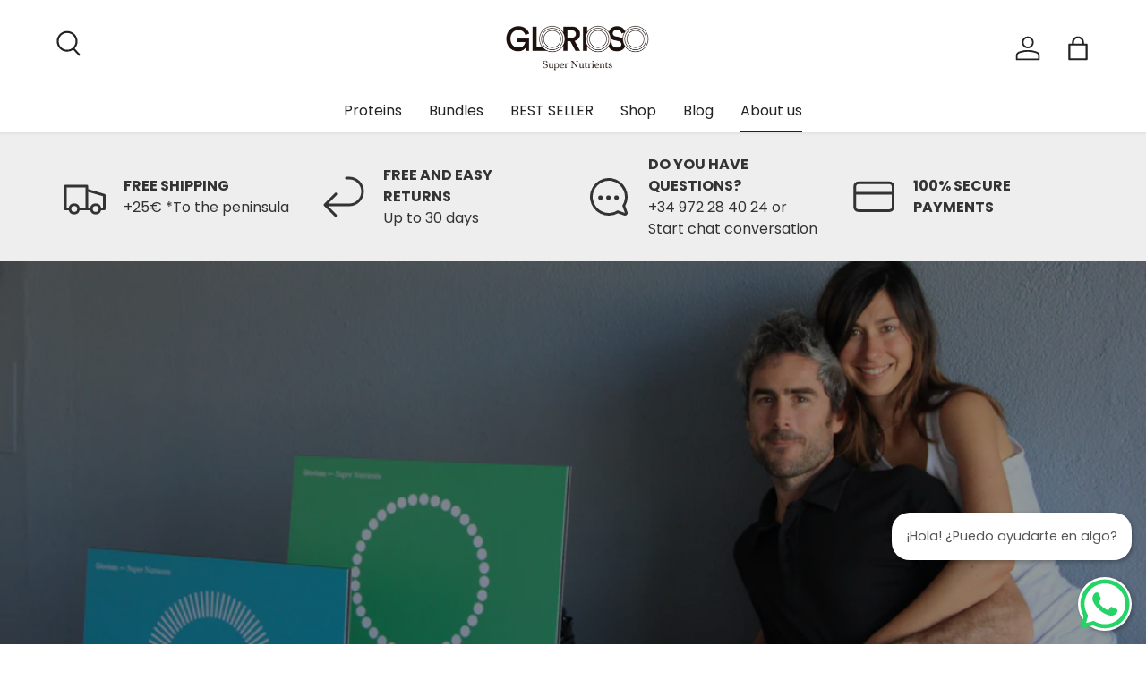

--- FILE ---
content_type: application/javascript
request_url: https://cdn.subi.co/subify/v4/subify-sdk.js
body_size: 40535
content:
(()=>{var t,n={2775:(t,n,e)=>{"use strict";e.d(n,{h:()=>c});var r,o=e(1407),i=function(){return(i=Object.assign||function(t){for(var n,e=1,r=arguments.length;e<r;e++)for(var o in n=arguments[e])Object.prototype.hasOwnProperty.call(n,o)&&(t[o]=n[o]);return t}).apply(this,arguments)},u=function(t,n,e,r){return new(e||(e=Promise))((function(o,i){function u(t){try{c(r.next(t))}catch(t){i(t)}}function a(t){try{c(r.throw(t))}catch(t){i(t)}}function c(t){var n;t.done?o(t.value):(n=t.value,n instanceof e?n:new e((function(t){t(n)}))).then(u,a)}c((r=r.apply(t,n||[])).next())}))},a=function(t,n){var e,r,o,i,u={label:0,sent:function(){if(1&o[0])throw o[1];return o[1]},trys:[],ops:[]};return i={next:a(0),throw:a(1),return:a(2)},"function"==typeof Symbol&&(i[Symbol.iterator]=function(){return this}),i;function a(i){return function(a){return function(i){if(e)throw new TypeError("Generator is already executing.");for(;u;)try{if(e=1,r&&(o=2&i[0]?r.return:i[0]?r.throw||((o=r.return)&&o.call(r),0):r.next)&&!(o=o.call(r,i[1])).done)return o;switch(r=0,o&&(i=[2&i[0],o.value]),i[0]){case 0:case 1:o=i;break;case 4:return u.label++,{value:i[1],done:!1};case 5:u.label++,r=i[1],i=[0];continue;case 7:i=u.ops.pop(),u.trys.pop();continue;default:if(!(o=u.trys,(o=o.length>0&&o[o.length-1])||6!==i[0]&&2!==i[0])){u=0;continue}if(3===i[0]&&(!o||i[1]>o[0]&&i[1]<o[3])){u.label=i[1];break}if(6===i[0]&&u.label<o[1]){u.label=o[1],o=i;break}if(o&&u.label<o[2]){u.label=o[2],u.ops.push(i);break}o[2]&&u.ops.pop(),u.trys.pop();continue}i=n.call(t,u)}catch(t){i=[6,t],r=0}finally{e=o=0}if(5&i[0])throw i[1];return{value:i[0]?i[1]:void 0,done:!0}}([i,a])}}};!function(t){t.GET="get",t.POST="post",t.PUT="put",t.PATCH="PATCH",t.DELETE="delete"}(r||(r={}));var c=new(function(){function t(){}return t.prototype.request=function(t,n,e){return u(this,void 0,void 0,(function(){return a(this,(function(r){return t.startsWith("http")||(t=o.RT+t),[2,fetch(t,i({method:n},e)).then((function(t){return t.ok?t.json():t.json().then((function(t){throw t})).catch((function(t){throw t}))}))]}))}))},t.prototype.get=function(t,n){return void 0===n&&(n={}),u(this,void 0,void 0,(function(){return a(this,(function(e){return[2,this.request(t,r.GET,n)]}))}))},t.prototype.post=function(t,n){return void 0===n&&(n={}),u(this,void 0,void 0,(function(){return a(this,(function(e){return[2,this.request(t,r.POST,n)]}))}))},t.prototype.patch=function(t,n){return void 0===n&&(n={}),u(this,void 0,void 0,(function(){return a(this,(function(e){return[2,this.request(t,r.PATCH,n)]}))}))},t.prototype.delete=function(t,n){return void 0===n&&(n={}),u(this,void 0,void 0,(function(){return a(this,(function(e){return[2,this.request(t,r.DELETE,n)]}))}))},t.prototype.newGetShopSetting=function(t){return u(this,void 0,void 0,(function(){return a(this,(function(n){return[2,this.get("/shop-settings/store-front/".concat(t,"/"))]}))}))},t.prototype.triggerWidgetEvent=function(t){var n=t.domain,e=t.eventType;return u(this,void 0,void 0,(function(){return a(this,(function(t){return[2,this.post("/events/widget_event/".concat(n,"/").concat(e))]}))}))},t.prototype.oldGetShopSetting=function(t){return u(this,void 0,void 0,(function(){return a(this,(function(n){return[2,this.get("/shop-settings/widget/".concat(t,"/"))]}))}))},t.prototype.oldGetAccessFeatures=function(t){return u(this,void 0,void 0,(function(){return a(this,(function(n){return[2,this.get("/shop-subscription/".concat(t,"/features/"))]}))}))},t.prototype.addToCart=function(t){return this.post("https://".concat(window.location.host).concat(window.Shopify.routes.root,"cart/add.js"),{headers:{"Content-Type":"application/json"},body:JSON.stringify(t)})},t}())},1407:(t,n,e)=>{"use strict";e.d(n,{RT:()=>o,c:()=>i,g4:()=>u,iI:()=>a,bW:()=>c,JT:()=>l,yV:()=>s,IR:()=>p,oT:()=>d,AQ:()=>f,Pk:()=>h,s0:()=>_,un:()=>v,Fb:()=>y,GY:()=>g});var r=e(4141),o="https://api.subi.co",i="https://portal.subi.co",u=Boolean(window.subifyWidgetPreviewShopDomain),a=["subify","subify","subi","subify-alpha","subi-alpha","subify-beta","subi-beta","subify-e2e"],c=window.location.host.includes("localhost:9000"),l=".subify-widget-loader",s=/\/products\/(.+)$/,p=(r.b.ONE_TIME_PURCHASE,r.b.SUBSCRIPTION,r.b.PRE_PAID_SUBSCRIPTION,{priceElement:".price__container,.product__price,.price:not(.price--end),.price-item,.product-price",accountElement:".account > div:nth-of-type(2) > div",quantityElement:".product-form__input.product-form__quantity,.quantity-selector"}),d={label:"subify-widget-title",oneTimePurchaseText:"subify-widget-one-time-purchase-text",subscriptionText:"subify-widget-subscription-text",prepaidSubscriptionText:"subify-widget-prepaid-subscription-text",deliveryFrequencyText:"subify-widget-delivery-frequency-text",helpTooltip:"subify-widget-subscription-help-tooltip"},f={widget_label:"Purchase options",one_time_purchase_text:"One-Time Purchase",subscription_text:"Subscribe and save",delivery_frequency_text:"Delivery frequency",prepaid_subscription_text:"Subscription with prepaid"},h=1.3,_={updateVariant:"subify:variantChange",updateSellingPlan:"subify:sellingPlanChange",sdkLoaded:"subify:sdkLoaded",addToCart:"subify:addToCart"},v=['form[action*="/cart/add"]',".product-form-inline-atc",".shopify-product-form",".product-form",".add-cart-wrapper",".product-add",".action-button",".product-single__add-to-cart",".product-detail__form"].reduce((function(t,n){return t.push("".concat(n,' button[type="submit"]')),t.push("".concat(n,' input[type="submit"]')),t}),[]),y=[".shopify-payment-button__button"],g=[".accelerated-checkout-block"]},7573:(t,n,e)=>{"use strict";e.d(n,{P:()=>r});var r={skin1_priceSuffix:"each",skin1_save:"Save",skin1_prepaid_payment_title:"prepaid",skin1_normal_payment_title:"pay as you go",skin2_discountSuffix:"Save",skin3_fullPrice:"Full price",skin3_priceSuffix:"each",skin3_discountSuffix:"Off",skin4_justOnce:"Just once",skin4_discountSuffix:"Off",skin4_priceSuffix:"each",skin4_fullPrice:"(Full price)",skin4_sellingPlansTitle:"Renews every:",manage_subscription_title:"Subscriptions",manage_subscription_description:"Manage your subscriptions. (Access auto-renewals, skip or cancel them).",manage_subscription_button:"Manage subscriptions",from:"from",black_friday_badge_title:"BFCM SALE SAVE",max_discount_badge_title:"UP To ",pay:"Pay",price_subscription_badge:"Subscription",price_prepaid_badge:"Prepaid plan",price_save_up_to:"save up to",subscription_detail:"Subscription details",membership_general_price_badge:"Membership",membership_skin1_free_trial_days:"{free_trial_days} days free trial included",membership_skin1_choose_plan:"Choose the right plan",membership_skin1_subscription:"Subscribe",membership_skin1_one_month_access:"1-Month Access",membership_add_to_cart_message:"Membership added to cart",membership_section1_free_trial_days:"{free_trial_days} days free trial",membership_section1_btn_no_trial:"Subscribe",membership_section1_btn_has_trial:"Try for free",membership_section1_one_time_option:"One-Time",membership_section1_subscription_option:"Recurring",membership_section1_sub_price_suffix:"/mo",fb_sub_save:"Subscribe & Save",fb_one_time:"One-time purchase",fb_sub_save_up_to:"save up to {discounted_price}",fb_sub_btn:"Subscribe",fb_one_time_btn:"Add to cart",fb_one_products_disc:"• {total_price} will be added to the first billing and delivery",fb_one_time_warn:"Includes only in the first billing & delivery",fb_one_time_warn_tooltip:"Only includes in the first billing & delivery",fb_promotion_title:"You might also like",fb_promotion_btn:"View Bundle",fb_add_cart_msg:"Bundle added to cart",fb_recurring_label:"Recurring: ",fb_total_first_billing:"Total first billing: ",fb_recurring_discount_desc:"• First {after_cycle} payment{after_cycle_plural}: {regular_price} | Then: {discounted_price}",fb_recurring_orders:"• Recurring orders: {recurring_price}",fb_first_order_with_products:"• First order: {first_order_price} (includes {first_delivery_price} {first_delivery_products})",fb_bundle_offer_label:"Bundle Offer",loyalty_points_earn:"Earn",loyalty_points_pts:"pts",loyalty_points_one_time_purchase:"when you buy this item.",loyalty_points_when_subscribe_prefix:"when you",loyalty_points_subscribe:"subscribe",loyalty_points_when_subscribe_suffix:"!"}},6614:(t,n,e)=>{"use strict";e.d(n,{v:()=>r});var r=function(t){var n=function(){return document.querySelector(t)},e=function(t){document.body.style.overflow=t?"auto":"hidden"};return{toggleModal:function(){var t=n();if(t){var r=null==t?void 0:t.open;r?null==t||t.close():null==t||t.showModal(),e(r)}},backdropClickClose:function(t){var r=n();(null==r?void 0:r.open)&&r.addEventListener("click",(function(t){var n=r.getBoundingClientRect();n.top<=t.clientY&&t.clientY<=n.top+n.height&&n.left<=t.clientX&&t.clientX<=n.left+n.width||(r.close(),e(!0))}))}}}},5365:(t,n,e)=>{"use strict";e.d(n,{F:()=>o});var r=e(396),o=function(t){var n=(0,r.sO)(!1);return function(e){n.current||(t(e),n.current=!0)}}},808:(t,n,e)=>{"use strict";e.d(n,{T:()=>i});var r=e(396),o=e(2875),i=function(){return(0,r.qp)(o.B)}},2850:(t,n,e)=>{"use strict";var r,o,i;e.d(n,{CE:()=>r,E5:()=>o,dd:()=>i}),function(t){t.APPEND="APPEND",t.PREPEND="PREPEND"}(r||(r={})),function(t){t.THEME_1="THEME_1",t.THEME_2="THEME_2",t.THEME_3="THEME_3",t.THEME_4="THEME_4",t.THEME_5="THEME_5",t.THEME_BBQ_DUDES="THEME_BBQ_DUDES",t.THEME_BEAT_CLUB="THEME_BEAT_CLUB"}(o||(o={})),function(t){t.RGB="RGB",t.RGBA="RGBA",t.HEX="HEX",t.HSL="HSL"}(i||(i={}))},3657:(t,n,e)=>{"use strict";var r,o,i;e.d(n,{wS:()=>r,Gm:()=>o,QK:()=>i}),function(t){t.PERCENTAGE="PERCENTAGE",t.FIXED_AMOUNT="FIXED_AMOUNT"}(r||(r={})),function(t){t.BUNDLE_PRODUCT="bundleProduct",t.SUB_PRODUCT="subProduct"}(o||(o={})),function(t){t.VIEW_BUNDLE_WIDGET="VIEW_BUNDLE_WIDGET",t.BUY_BUNDLE_WIDGET="BUY_BUNDLE_WIDGET"}(i||(i={}))},2699:(t,n,e)=>{"use strict";var r,o,i,u;e.d(n,{yo:()=>i,zX:()=>u}),function(t){t.SIMPLE="Simple",t.SUPPLY="Supply",t.SIMPLIFY="Simplify"}(r||(r={})),function(t){t.NO_TIER="NO_TIER",t.MULTI_TIER="MULTI_TIER"}(o||(o={})),function(t){t.WIDGET="widget",t.SECTION="section"}(i||(i={})),function(t){t.NONE="none",t.REDIRECT="redirect",t.MESSAGE="message",t.RELOAD="reload"}(u||(u={}))},4141:(t,n,e)=>{"use strict";var r;e.d(n,{b:()=>r}),function(t){t.ONE_TIME_PURCHASE="ONE_TIME_PURCHASE",t.SUBSCRIPTION="SUBSCRIPTION",t.PRE_PAID_SUBSCRIPTION="PREPAID_SUBSCRIPTION"}(r||(r={}))},241:(t,n,e)=>{"use strict";var r,o;e.d(n,{I:()=>r,G:()=>o}),function(t){t.FIXED_AMOUNT="fixed_amount",t.PERCENTAGE="percentage",t.PRICE="price"}(r||(r={})),function(t){t.NONE="NONE",t.NORMAL="NORMAL",t.RECURRING="RECURRING"}(o||(o={}))},5767:(t,n,e)=>{"use strict";var r;e.d(n,{Q:()=>r}),function(t){t.PRODUCT_SUBSCRIPTION="product_subscription",t.MEMBERSHIP="membership",t.FIXED_BUNDLE="fixed_bundle"}(r||(r={}))},5464:(t,n,e)=>{"use strict";e.d(n,{K:()=>o});var r=e(1407),o=new(function(){function t(){var t=this;this.sdkLoadEvent=function(){t.dispatch(r.s0.sdkLoaded)},this.variantChangeEvent=function(n,e){t.dispatch(r.s0.updateVariant,{targetProductId:n,selectedVariantId:e})},this.sellingPlanChangeEvent=function(n,e){t.dispatch(r.s0.updateSellingPlan,{targetProductId:n,selectedSellingPlan:e})},this.addToCartEvent=function(n){t.dispatch(r.s0.addToCart,n)}}return t.prototype.dispatch=function(t,n){void 0===n&&(n={}),window.dispatchEvent(new CustomEvent(t,{detail:n}))},t}())},9325:(t,n,e)=>{"use strict";e.d(n,{r:()=>i});var r=e(2533),o=e(1407),i=function(){function t(t){var n=this;this.cachedDataKey="subify-adaptation-data",this.adaptationVersionKey="subify-adaptation-version",this.injectAdaptationStyle=function(){var t,e,i,u=n.getCachedData(),a=(null==u?void 0:u.adaptationData)||n.widgetAdaptationInstance.generateAdaptationData();!u&&Object.keys(a).length&&n.cacheAdaptationData(a),o.g4||(0,r.c)((t=a,e=".subify-css-variables",i=Object.entries(t).reduce((function(t,n){var e=n[0],r=n[1];return null!=r&&(t+="--".concat(e,":").concat(r,";")),t}),""),"\n  ".concat(e,"{\n      ").concat(i,"\n  }   \n ")),{id:"subify-adaptation-styles"})},this.widgetAdaptationInstance=t}return t.prototype.isLatestAdaptationVersion=function(){var t=localStorage.getItem(this.adaptationVersionKey),n=t&&Number(t)===o.Pk;return n||localStorage.setItem(this.adaptationVersionKey,String(o.Pk)),n},t.prototype.getShopThemeID=function(){var t,n;return null===(n=null===(t=window.Shopify)||void 0===t?void 0:t.theme)||void 0===n?void 0:n.id},t.prototype.isCachedDataValid=function(t){var n=this.getShopThemeID(),e=this.isLatestAdaptationVersion();return n&&t.themeId===n&&e},t.prototype.getCachedData=function(){var t=window.localStorage.getItem(this.cachedDataKey);if(!t)return null;var n=JSON.parse(t);return this.isCachedDataValid(n)?n:null},t.prototype.cacheAdaptationData=function(t){var n={adaptationData:t,themeId:this.getShopThemeID()};window.localStorage.setItem(this.cachedDataKey,JSON.stringify(n))},t}()},8410:(t,n,e)=>{"use strict";e.d(n,{A:()=>r});var r=function(t){return t.filter((function(t){return Boolean(t)})).join(" ")}},3333:(t,n,e)=>{"use strict";e.d(n,{T:()=>o});var r=e(2568),o=function(t){var n,e,o=function(){return"".concat(r.f.symbol).concat(function(t){return(t/100).toFixed(2)}(t))};try{return function(t,n){if(!n)return null;"string"==typeof t&&(t=Number(t.replace(".","")));var e="",r=/\{\{\s*(\w+)\s*\}\}/,o=n,i=function(t,n){return void 0===t?n:t};function u(t,n,e,r){if(n=i(n,2),e=i(e,","),r=i(r,"."),isNaN(t)||null==t)return"0";var o=(t/100).toFixed(n).split(".");return o[0].replace(/(\d)(?=(\d\d\d)+(?!\d))/g,"$1"+e)+(o[1]?r+o[1]:"")}switch(o.match(r)[1]){case"amount":e=u(t,2);break;case"amount_no_decimals":e=u(Math.round(t),0);break;case"amount_with_comma_separator":e=u(t,2,".",",");break;case"amount_no_decimals_with_comma_separator":e=u(Math.round(t),0,".",",");break;case"amount_with_apostrophe_separator":e=u(t,2,"'",".");break;default:return null}return o.replace(r,e).replace(/<[^>]+>/g,"")}(t,decodeURIComponent(null===(e=null===(n=window.SubifyConfig)||void 0===n?void 0:n.moneyFormatConfig)||void 0===e?void 0:e.money_format))||o()}catch(t){return o()}}},5819:(t,n,e)=>{"use strict";e.d(n,{$:()=>r});var r=function(t){var n,e=(null===(n=null===window||void 0===window?void 0:window.SubifyConfig)||void 0===n?void 0:n.recommended_selling_plans)||[];return t.selling_plans.find((function(t){return e.includes(t.id)}))||t.selling_plans[0]}},1444:(t,n,e)=>{"use strict";e.d(n,{K:()=>u});var r=e(9202),o=e(4494),i=e(3333),u=function(t){var n=(0,o.D)(t);return(0,r.y)(t)?"0":n?"".concat(t.value,"%"):(0,i.T)(t.value)}},3588:(t,n,e)=>{"use strict";e.d(n,{o:()=>o});var r=e(8847),o=function(t){var n=t.selling_plans;return 1===n.length?n[0]:n.reduce((function(t,n){return t.id?i(n)<i(t)?n:t:n}),{})},i=function(t){var n,e;return(0,r.b)(t)?null===(n=(e=t.selling_plan_allocations.price_adjustments).length>1?e.reduce((function(t,n){return t.price<n.price?t:n})):e[0])||void 0===n?void 0:n.price:t.selling_plan_allocations.per_delivery_price}},2533:(t,n,e)=>{"use strict";e.d(n,{c:()=>r});var r=function(t,n){var e=n.id,r=n.injectTopOfHead;if(!document.getElementById(e)){var o=document.createElement("style");o.textContent=t,o.id=e,r?document.head.insertBefore(o,document.head.firstChild):document.head.appendChild(o)}}},4494:(t,n,e)=>{"use strict";e.d(n,{D:()=>o});var r=e(241),o=function(t){return t.value_type===r.I.PERCENTAGE}},8847:(t,n,e)=>{"use strict";e.d(n,{b:()=>r});var r=function(t){var n;return Boolean(null===(n=t.price_adjustments)||void 0===n?void 0:n.find((function(t){return t.order_count})))}},2224:(t,n,e)=>{"use strict";e.d(n,{k:()=>a});var r,o=e(2043),i=function(t,n,e){if(e||2===arguments.length)for(var r,o=0,i=n.length;o<i;o++)!r&&o in n||(r||(r=Array.prototype.slice.call(n,0,o)),r[o]=n[o]);return t.concat(r||Array.prototype.slice.call(n))},u=((r={})[o.levels.DEBUG]="#0cd4a7",r[o.levels.INFO]="#6464f4",r[o.levels.WARN]="#ffc107",r[o.levels.ERROR]="#dc3545",r),a=new(function(){function t(){var t=this;this.appName="Subify",this.enableLogs=Boolean(localStorage.getItem("hengam-logs")),this.native=function(){for(var n=[],e=0;e<arguments.length;e++)n[e]=arguments[e];t.enableLogs&&console.log.apply(console,i(["".concat(t.appName,":")],n,!1))},o.setLevel(o.levels.INFO)}return t.prototype.debug=function(t){this.log(t,o.levels.DEBUG)},t.prototype.info=function(t){this.log(t,o.levels.INFO)},t.prototype.warn=function(t){this.log(t,o.levels.WARN)},t.prototype.error=function(t){this.log(t,o.levels.ERROR)},t.prototype.log=function(t,n){if(this.enableLogs){var e="%c".concat(this.appName,": ").concat(t),r="color:".concat(u[n],";font-weight:500;font-size:12px");switch(Number(n)){case 0:case 1:o.debug(e,r);break;case 2:o.info(e,r);break;case 3:o.warn(e,r);break;case 4:o.error(e,r)}}},t}())},2568:(t,n,e)=>{"use strict";e.d(n,{f:()=>l});var r,o,i,u,a,c,l=(a=null===(o=null===(r=window.Shopify)||void 0===r?void 0:r.currency)||void 0===o?void 0:o.active,c=null===(u=null===(i=window.SubifyConfig)||void 0===i?void 0:i.moneyFormatConfig)||void 0===u?void 0:u.money_format,a?{code:a,symbol:c?c.replace(/\{\{.*?\}\}/,""):(0).toLocaleString("Us-en",{currency:a,style:"currency",currencyDisplay:"symbol"}).replace(/[0-9]|[A-Za-z]|\.|,|;/g,"").trim()||a}:{code:"USD",symbol:"$"})},2571:(t,n,e)=>{"use strict";e.d(n,{C:()=>r,U:()=>o});var r=function(t){return t.selling_plan_allocations&&t.selling_plan_allocations.price>t.selling_plan_allocations.per_delivery_price},o={filterPrepaidSubscriptions:function(t){return t.filter(r)},filterNormalSubscriptions:function(t){return t.filter((function(t){return t.selling_plan_allocations.price===t.selling_plan_allocations.per_delivery_price}))}}},9738:(t,n,e)=>{"use strict";e.d(n,{a:()=>o});var r=e(396),o=function(t){var n=(0,r.sO)(window.matchMedia("string"==typeof t?"(".concat(t,")"):"(min-width:".concat(t.min,"px) and (max-width:").concat(t.max,"px)"))).current,e=(0,r.eJ)(n.matches),o=e[0],i=e[1];return(0,r.d4)((function(){var t=function(t){i(t.matches)};return n.addEventListener("change",t),function(){return n.removeEventListener("change",t)}}),[n]),o}},6366:(t,n,e)=>{"use strict";e.d(n,{q:()=>l});var r=e(2850),o=function(){function t(){}return t.extractRGBNumbersFromRGBColorString=function(t){var n=t.replace(/(rgb|rgba)\(|\)| /g,"").split(",").map(Number);return{r:n[0],g:n[1],b:n[2]}},t.extractHSLNumbersFromHSLColorString=function(t){var n=t.replace(/(hsl)\(|\)|deg|%| /g,"").split(",").map(Number);return{h:n[0],s:n[1],l:n[2]}},t.generateHSLStringColorFromHSLObject=function(t){var n=t.h,e=t.s,r=t.l;return"hsl(".concat(n,",").concat(e,"%,").concat(r,"%)")},t.generateRGBStringColorFromRGBObject=function(t){var n=t.r,e=t.g,r=t.b;return"rgb(".concat(n,",").concat(e,",").concat(r,")")},t.rgbToHsl=function(t){var n=this.extractRGBNumbersFromRGBColorString(t),e=n.r,r=n.g,o=n.b;e/=255,r/=255,o/=255;var i=Math.max(e,r,o),u=i-Math.min(e,r,o),a=u?i===e?(r-o)/u:i===r?2+(o-e)/u:4+(e-r)/u:0;return{h:Math.round(60*a<0?60*a+360:60*a),s:Math.round(100*(u?i<=.5?u/(2*i-u):u/(2-(2*i-u)):0)),l:Math.round(100*(2*i-u)/2)}},t.hexToRgb=function(t){t.length>7&&(t=t.slice(0,7));t=t.replace(/^#?([a-f\d])([a-f\d])([a-f\d])$/i,(function(t,n,e,r){return n+n+e+e+r+r}));var n=/^#?([a-f\d]{2})([a-f\d]{2})([a-f\d]{2})$/i.exec(t);return n?{r:parseInt(n[1],16),g:parseInt(n[2],16),b:parseInt(n[3],16)}:null},t.hexToHsl=function(t){var n=this.hexToRgb(t),e=n.r,r=n.g,o=n.b;return this.rgbToHsl("rgb(".concat(e,",").concat(r,",").concat(o,")"))},t.hslToRgb=function(t){var n=this.extractHSLNumbersFromHSLColorString(t),e=n.h,r=n.s,o=n.l;o/=100;var i=function(t){return(t+e/30)%12},u=(r/=100)*Math.min(o,1-o),a=function(t){return o-u*Math.max(-1,Math.min(i(t)-3,Math.min(9-i(t),1)))};return{r:Math.round(255*a(0)),g:Math.round(255*a(8)),b:Math.round(255*a(4))}},t}(),i=function(){function t(){}return t.prototype.detectColorType=function(t){return t.startsWith("#")?r.dd.HEX:t.startsWith("rgba")?r.dd.RGBA:t.startsWith("rgb")?r.dd.RGB:t.startsWith("hsl")?r.dd.HSL:void 0},t.prototype.convertColor=function(t,n){var e=this.detectColorType(t);switch(n){case r.dd.HSL:return e===r.dd.HEX?o.hexToHsl(t):[r.dd.RGB,r.dd.RGBA].includes(e)?o.rgbToHsl(t):o.extractHSLNumbersFromHSLColorString(t);case r.dd.RGB:return e===r.dd.HEX?o.hexToRgb(t):e===r.dd.HSL?o.hslToRgb(t):o.extractRGBNumbersFromRGBColorString(t)}},t.prototype.getTheDarkestColor=function(t){var n=function(t){var n=t.b,e=t.g;return t.r+e+n};return t.reduce((function(t,e){if(!t)return e;var r=o.extractRGBNumbersFromRGBColorString(t),i=o.extractRGBNumbersFromRGBColorString(e);return n(r)>n(i)?e:t}),null)},t.prototype.isWhiteColor=function(t){switch(this.detectColorType(t)){case r.dd.HEX:return["#fff","#ffffff"].includes(t);case r.dd.RGB:case r.dd.RGBA:var n=o.extractRGBNumbersFromRGBColorString(t);return n.r+n.g+n.b===765;case r.dd.HSL:return 100===o.extractHSLNumbersFromHSLColorString(t).l}},t.prototype.isTwoColorsSame=function(t,n,e){void 0===e&&(e=0);var o=this.convertColor(t,r.dd.RGB),i=this.convertColor(n,r.dd.RGB);return Math.abs(o.r+o.g+o.b-(i.r+i.g+i.b))<=e},t}();var u,a=(u=function(t,n){return(u=Object.setPrototypeOf||{__proto__:[]}instanceof Array&&function(t,n){t.__proto__=n}||function(t,n){for(var e in n)Object.prototype.hasOwnProperty.call(n,e)&&(t[e]=n[e])})(t,n)},function(t,n){if("function"!=typeof n&&null!==n)throw new TypeError("Class extends value "+String(n)+" is not a constructor or null");function e(){this.constructor=t}u(t,n),t.prototype=null===n?Object.create(n):(e.prototype=n.prototype,new e)}),c=function(){return(c=Object.assign||function(t){for(var n,e=1,r=arguments.length;e<r;e++)for(var o in n=arguments[e])Object.prototype.hasOwnProperty.call(n,o)&&(t[o]=n[o]);return t}).apply(this,arguments)},l=function(t){function n(n){var e=t.call(this)||this;return e.parentElement=n,e}return a(n,t),n.prototype.getStyleProperty=function(t,n){return window.getComputedStyle(t).getPropertyValue(n)},n.prototype.getGradientBackground=function(t){var n=this.getStyleProperty(t,"background"),e=null,r=n.search(/(gradient)\(/);if(-1!==r){var o=n.slice(r+9).match(/(rgb|rgba)(.*?)(\))/g);e=this.getTheDarkestColor(o)}return e},n.prototype.getBackGroundColor=function(){for(var t=this.parentElement,n=null;!n&&t;){var e=this.getGradientBackground(t)||this.getStyleProperty(t,"background-color");"rgba(0, 0, 0, 0)"!==e?n=e:t=t.parentElement}return n},n.prototype.generateActiveBackGround=function(t,n){var e=this.isWhiteColor(t),i=this.convertColor(e?n:t,r.dd.HSL),u=o.generateHSLStringColorFromHSLObject(c(c({},i),{l:e?90:i.l>50?i.l-10:i.l+10}));return o.hslToRgb(u)},n.prototype.getPrimaryColor=function(t){var n,e=Array.from(document.querySelectorAll("h1,h2,h3,h4,h5")).sort((function(t,n){return-Number(Number(t.nodeName[1])<Number(n.nodeName[1]))}));if(!e.length||!t)return null;for(var r=0;r<e.length;r++){var o=this.getStyleProperty(e[r],"color");if(!this.isTwoColorsSame(o,t,30)){n=o;break}}return n},n.prototype.generateSecondaryColor=function(t){var n=this.convertColor(t,r.dd.HSL),e=o.generateHSLStringColorFromHSLObject(c(c({},n),{l:n.l+10}));return o.hslToRgb(e)},n.prototype.getBorderRadius=function(){var t=this,n=0,e=document.querySelector("button[name='add']");if(e)n=parseFloat(this.getStyleProperty(e,"border-radius"));else{var r=document.querySelectorAll('button, input[type="button"], input[type="submit"], a[role="button"]'),o=[];if(r.forEach((function(n){var e=t.getStyleProperty(n,"border-radius"),r=parseFloat(e);!isNaN(r)&&r>0&&o.push(r)})),o.length>0)n=o.reduce((function(t,n){return t+n}),0)/o.length}return(n>20?20:n)+"px"},n.prototype.generateAdaptationData=function(){try{var t=this.getBackGroundColor(),n=this.getPrimaryColor(t);if(!t||!n)return{};var e=this.generateActiveBackGround(t,n),r=this.generateSecondaryColor(n);return{textPrimaryColor:Object.values(o.extractRGBNumbersFromRGBColorString(n)).join(","),textSecondaryColor:"".concat(r.r,",").concat(r.g,",").concat(r.b),backgroundSecondaryColor:"".concat(e.r,",").concat(e.g,",").concat(e.b),borderRadius:this.getBorderRadius(),backgroundPrimaryColor:Object.values(o.extractRGBNumbersFromRGBColorString(t)).join(",")}}catch(t){return{}}},n}(i)},4050:(t,n,e)=>{"use strict";e.d(n,{Q7:()=>i,ff:()=>u});var r=e(5767),o=function(t){switch(t){case r.Q.MEMBERSHIP:return"membership-widget-container";case r.Q.FIXED_BUNDLE:return"fixed-bundle-widget-container";case r.Q.PRODUCT_SUBSCRIPTION:return"subscription-widget-container"}},i=function(t,n){var e=o(n);return"subify-widget-container product-id-".concat(t," ").concat(e)},u=function(t,n){var e=o(n);return".subify-widget-container.".concat(e,".product-id-").concat(t)}},8436:(t,n,e)=>{"use strict";e.r(n),e.d(n,{default:()=>a});var r=e(8081),o=e.n(r),i=e(3645),u=e.n(i)()(o());u.push([t.id,".subi-loyalty-points-widget {\n  margin-top: 16px;\n  margin-bottom: 16px;\n  font-family: inherit;\n}\n\n.subi-loyalty-points-widget-content {\n  background-color: rgba(2, 170, 125, 0.1);\n  border: 1px solid rgba(2, 170, 125, 0.3);\n  padding: 12px 16px;\n}\n\n.subi-loyalty-points-row {\n  display: flex;\n  align-items: center;\n}\n\n.subi-loyalty-points-icon {\n  margin-right: 8px;\n  font-size: 16px;\n}\n\n.subi-loyalty-points-text {\n  color: rgb(var(--textPrimaryColor, 18, 18, 18));\n  font-size: 14px;\n  line-height: 20px;\n  text-align: left;\n  letter-spacing: -0.07px;\n}\n",""]);const a=u},1921:(t,n,e)=>{"use strict";e.r(n),e.d(n,{default:()=>a});var r=e(8081),o=e.n(r),i=e(3645),u=e.n(i)()(o());u.push([t.id,".subify-manage-subscription-container {\n  box-shadow: rgba(18, 18, 18, 0.4) 0px 0px 0px 0.1rem;\n  padding: 20px;\n  margin-bottom: 30px;\n}\n\n.subify-manage-subscription-modal {\n  border: unset;\n  color: rgb(var(--textPrimaryColor, 0, 0, 0));\n  padding: 0;\n  border-radius: 5px;\n}\n\n.subify-manage-subscription-modal::backdrop {\n  background-color: #000;\n  opacity: 0.8;\n}\n\n.subify-manage-subscription-modal {\n  width: 80vw;\n  height: 80vh;\n  overflow: hidden;\n}\n\n.subify-manage-subscription-modal iframe {\n  width: 100%;\n  height: calc(100% - 45px);\n}\n\n.subify-manage-subscription-modal h6 {\n  display: flex;\n  align-items: center;\n  padding-left: 20px;\n  font-size: 14px;\n  height: 45px;\n  margin: 0;\n  background: #f1f1f1;\n}\n\n@media screen and (max-width: 992px) {\n  .subify-manage-subscription-modal {\n    width: 100vw;\n    height: 100vh;\n    margin: 0;\n    max-width: unset;\n    max-height: unset;\n  }\n}\n",""]);const a=u},1322:(t,n,e)=>{"use strict";e.r(n),e.d(n,{default:()=>a});var r=e(8081),o=e.n(r),i=e(3645),u=e.n(i)()(o());u.push([t.id,".subify-root,\n.subify-root * {\n  box-sizing: border-box;\n}\n\n.subify-powered-text {\n  display: flex;\n  align-items: center;\n  padding-bottom: 10px;\n  color: rgb(var(--textPrimaryColor, 0, 0, 0));\n  font-size: 16px;\n}\n\n.subify-powered-text.extra-padding {\n  padding-left: 15px;\n}\n\n.subify-powered-text a {\n  color: rgb(var(--textSecondaryColor, 0, 0, 0));\n  margin-left: 5px;\n  text-decoration: underline;\n  transform: scale(1) !important;\n}\n\n.subify-powered-text svg {\n  transform: scale(1.2) !important;\n  margin-right: 7px;\n  fill: rgb(var(--textPrimaryColor, 0, 0, 0)) !important;\n}\n\n/* product price */\n.subify-product-price-wrapper {\n  display: flex !important;\n  min-width: 350px !important;\n  align-items: center !important;\n  flex-wrap: wrap !important;\n  margin-bottom: 10px !important;\n  min-height: 40px;\n}\n.subify-product-price-wrapper .subify-original-price {\n  margin-right: 15px;\n  text-decoration: line-through;\n  color: rgb(var(--textSecondaryColor, 92, 95, 98));\n  font-size: 19px;\n  font-weight: 600;\n  opacity: var(--opacity);\n  order: 2;\n}\n\n.subify-product-price-wrapper .subify-current-price {\n  margin-right: 15px;\n  color: rgb(var(--textPrimaryColor, 0, 94, 70));\n  font-size: 19px;\n  font-weight: 600;\n  order: 1;\n}\n\n.subify-product-price-wrapper .subify-discount-percentage {\n  border: 1px solid rgb(var(--textPrimaryColor, 0, 94, 70));\n  color: rgb(var(--textPrimaryColor, 0, 94, 70));\n  border-radius: var(--borderRadius, 5px);\n  padding: 5px;\n  font-size: 15px;\n  margin-top: 5px;\n  order: 3;\n}\n\n#subify-widget-title {\n  margin-bottom: 16px !important;\n  display: flex;\n  align-items: center;\n  font-size: 17px;\n}\n\n.subify-widget-whole-wrapper {\n  color: rgb(var(--textPrimaryColor, 32, 34, 35));\n  display: block;\n  width: 100%;\n  padding: 15px 0;\n}\n\n.subify-price-label {\n  color: green;\n  display: inline-block;\n  padding-right: 10px;\n}\n.subify-price-wrapper {\n  flex: 1;\n  display: flex;\n  flex-flow: column wrap;\n  justify-content: center;\n}\n\n.subify-login-message {\n  color: rgb(var(--textPrimaryColor, 0, 0, 0));\n  text-align: center;\n}\n\n.subify-login-message a {\n  text-decoration: none;\n}\n\n.subify-discount-badge {\n  background: rgb(var(--textPrimaryColor, 0, 0, 0));\n  position: relative !important;\n  font-size: 12px;\n  color: rgb(var(--backgroundPrimaryColor, 255, 255, 255));\n  font-weight: bold;\n  border-radius: 0px 4px 4px 0px;\n  padding-right: 13px;\n  padding-left: 10px;\n  margin-left: 15px;\n  height: 20px;\n  display: flex;\n  align-items: center;\n}\n.subify-discount-badge svg > * {\n  fill: rgb(var(--textPrimaryColor, 0, 0, 0));\n}\n\n.black-discount-badge-triangle {\n  position: absolute !important;\n  left: -10px !important;\n  top: 0 !important;\n  right: unset !important;\n  bottom: unset !important;\n  display: block !important;\n  width: auto !important;\n  height: auto !important;\n}\n.subify-max-discount-badge-wrapper {\n  display: inline-block;\n  text-align: left;\n}\n.subify-discount-badge.subify-max-discount-badge {\n  display: inline-block;\n  padding: 0 5px;\n  line-height: 20px;\n}\n\n.subify-main-selling-plan-container {\n  display: flex;\n  align-items: center;\n  cursor: pointer;\n  position: relative;\n  color: rgb(var(--textPrimaryColor, 0, 0, 0));\n  padding-bottom: 10px;\n}\n.subify-main-selling-plan-container > span {\n  margin-right: 5px;\n  font-family: 18px;\n  font-weight: 600;\n}\n\n.subify-main-selling-plan-container .desktop-description {\n  position: absolute;\n  background: rgb(var(--backgroundPrimaryColor, 255, 255, 255));\n  box-shadow: 0px 4px 6px -2px rgba(26, 26, 26, 0.2), 0px 1px 0px 0px rgba(204, 204, 204, 0.5) inset,\n    0px -1px 0px 0px rgba(0, 0, 0, 0.17) inset, -1px 0px 0px 0px rgba(0, 0, 0, 0.13) inset,\n    1px 0px 0px 0px rgba(0, 0, 0, 0.13) inset;\n  border-radius: 10px;\n  font-size: 13px;\n  max-width: 300px;\n  padding: 5px 8px;\n  bottom: calc(100% + 5px);\n  z-index: 100;\n  visibility: hidden;\n  opacity: 0;\n  transition: 0.3s;\n}\n\n.subify-mobile-description-modal {\n  border: unset;\n  color: rgb(var(--textPrimaryColor, 0, 0, 0));\n  padding: 0;\n  border-radius: 10px;\n}\n\n.subify-mobile-description-modal::backdrop {\n  background-color: #000;\n  opacity: 0.8;\n}\n\n.subify-mobile-description-modal h6 {\n  background: rgb(var(--backgroundSecondaryColor, 229, 229, 229));\n  margin-top: 0;\n  padding: 0 10px;\n  font-size: 16px;\n  display: flex;\n  align-items: center;\n  height: 40px;\n}\n\n.subify-mobile-description-modal p {\n  padding: 0 10px;\n}\n\n.checkbox-label:before,\n.checkbox-label:before {\n  content: '';\n  position: absolute;\n  left: 0;\n  top: 50%;\n  width: 16px;\n  height: 16px;\n  border: 1px solid rgb(var(--textPrimaryColor, 83, 83, 83));\n  border-radius: 100%;\n  transform: translateY(-50%);\n  box-sizing: border-box;\n}\n\n.checkbox-label.active:before {\n  border-width: 4px;\n}\n\n.subify-recurring-description {\n  padding-bottom: 10px;\n}\n@keyframes rotation {\n  0% {\n    transform: rotate(0deg);\n  }\n  100% {\n    transform: rotate(360deg);\n  }\n}\n\n.subi-spinner {\n  width: 20px;\n  height: 20px;\n  border: 5px solid rgb(var(--backgroundPrimaryColor, 255, 255, 255));\n  border-bottom-color: transparent;\n  border-radius: 50%;\n  display: inline-block;\n  box-sizing: border-box;\n  animation: rotation 1s linear infinite;\n}\n\n@media screen and (min-width: 600px) {\n  .subify-main-selling-plan-container:hover .desktop-description {\n    visibility: visible;\n    opacity: 1;\n  }\n}\n",""]);const a=u},3645:t=>{"use strict";t.exports=function(t){var n=[];return n.toString=function(){return this.map((function(n){var e="",r=void 0!==n[5];return n[4]&&(e+="@supports (".concat(n[4],") {")),n[2]&&(e+="@media ".concat(n[2]," {")),r&&(e+="@layer".concat(n[5].length>0?" ".concat(n[5]):""," {")),e+=t(n),r&&(e+="}"),n[2]&&(e+="}"),n[4]&&(e+="}"),e})).join("")},n.i=function(t,e,r,o,i){"string"==typeof t&&(t=[[null,t,void 0]]);var u={};if(r)for(var a=0;a<this.length;a++){var c=this[a][0];null!=c&&(u[c]=!0)}for(var l=0;l<t.length;l++){var s=[].concat(t[l]);r&&u[s[0]]||(void 0!==i&&(void 0===s[5]||(s[1]="@layer".concat(s[5].length>0?" ".concat(s[5]):""," {").concat(s[1],"}")),s[5]=i),e&&(s[2]?(s[1]="@media ".concat(s[2]," {").concat(s[1],"}"),s[2]=e):s[2]=e),o&&(s[4]?(s[1]="@supports (".concat(s[4],") {").concat(s[1],"}"),s[4]=o):s[4]="".concat(o)),n.push(s))}},n}},8081:t=>{"use strict";t.exports=function(t){return t[1]}},2875:(t,n,e)=>{"use strict";e.d(n,{g:()=>l,B:()=>c});var r,o=e(6400),i=e(2224),u=(r=function(t,n){return(r=Object.setPrototypeOf||{__proto__:[]}instanceof Array&&function(t,n){t.__proto__=n}||function(t,n){for(var e in n)Object.prototype.hasOwnProperty.call(n,e)&&(t[e]=n[e])})(t,n)},function(t,n){if("function"!=typeof n&&null!==n)throw new TypeError("Class extends value "+String(n)+" is not a constructor or null");function e(){this.constructor=t}r(t,n),t.prototype=null===n?Object.create(n):(e.prototype=n.prototype,new e)}),a=function(t){function n(){var n=null!==t&&t.apply(this,arguments)||this;return n.state={error:null},n}return u(n,t),n.getDerivedStateFromError=function(t){return{error:t.message}},n.prototype.componentDidCatch=function(t){i.k.error(t.message),(null==t?void 0:t.stack)&&i.k.info(t.stack)},n.prototype.render=function(){return this.state.error?null:this.props.children},n}(o.wA),c=(0,o.kr)({}),l=function(t){var n=t.shopConfig,e=t.Component;return(0,o.h)(a,null,(0,o.h)(c.Provider,{value:n},(0,o.h)(e,null)))}},8827:(t,n,e)=>{"use strict";e.d(n,{Z:()=>l});var r=e(6400),o=e(808),i=e(2850),u=e(4141),a=e(3333),c=e(396);const l=function(t){var n=t.selectedSellingPlan,e=t.selectedPurchaseChoice;if((0,o.T)().selected_theme===i.E5.THEME_5)return null;var l=(0,c.Ye)((function(){var t=n.price_adjustments,e=n.selling_plan_allocations;return(null==t?void 0:t.find((function(t){return t.order_count})))?t.reduce((function(t,n){var r,o=null===(r=e.price_adjustments.find((function(t){return t.position===n.position})))||void 0===r?void 0:r.price;return n.order_count?t.recurring={after:n.order_count,price:o}:t.fixed=o,t}),{}):{fixed:null,recurring:null}}),[n]);return l.recurring&&e!==u.b.ONE_TIME_PURCHASE?(0,r.h)("p",{class:"subify-recurring-description"},"The first ",1!==l.recurring.after?l.recurring.after:""," payment",l.recurring.after>1&&"s"," ",(0,a.T)(l.recurring.price),", then"," ",(0,a.T)(l.fixed)," ",(0,r.h)("span",{class:"subify-recurring-description-instead"},"(Instead of ",(0,a.T)(n.selling_plan_allocations.compare_at_price),")")):null}},3989:(t,n,e)=>{"use strict";e.d(n,{X:()=>o});var r=e(6400),o=function(t){var n=t.color,e=void 0===n?"rgb(92, 95, 98)":n,o=t.size,i=void 0===o?20:o;return(0,r.h)("svg",{width:i,height:i,viewBox:"0 0 20 20",fill:"none",xmlns:"http://www.w3.org/2000/svg"},(0,r.h)("path",{fill:e,"fill-rule":"evenodd","clip-rule":"evenodd",d:"M16.75 10C16.75 10.4142 16.4142 10.75 16 10.75L6.31078 10.75L9.0307 13.4696C9.32361 13.7625 9.32363 14.2374 9.03075 14.5303C8.73787 14.8232 8.263 14.8232 7.97009 14.5304L3.96969 10.5304C3.82902 10.3897 3.75 10.1989 3.75 10C3.75 9.80107 3.82902 9.6103 3.96969 9.46964L7.97009 5.46964C8.263 5.17676 8.73787 5.17679 9.03075 5.4697C9.32363 5.7626 9.32361 6.23748 9.0307 6.53036L6.31078 9.25L16 9.25C16.4142 9.25 16.75 9.58579 16.75 10Z"}))}},9202:(t,n,e)=>{"use strict";e.d(n,{y:()=>o});e(6400);var r=e(241),o=function(t){return t.value_type===r.I.PRICE}},2043:function(t,n,e){var r,o;!function(i,u){"use strict";void 0===(o="function"==typeof(r=function(){var t=function(){},n="undefined"!=typeof window&&void 0!==window.navigator&&/Trident\/|MSIE /.test(window.navigator.userAgent),e=["trace","debug","info","warn","error"],r={},o=null;function i(t,n){var e=t[n];if("function"==typeof e.bind)return e.bind(t);try{return Function.prototype.bind.call(e,t)}catch(n){return function(){return Function.prototype.apply.apply(e,[t,arguments])}}}function u(){console.log&&(console.log.apply?console.log.apply(console,arguments):Function.prototype.apply.apply(console.log,[console,arguments])),console.trace&&console.trace()}function a(e){return"debug"===e&&(e="log"),"undefined"!=typeof console&&("trace"===e&&n?u:void 0!==console[e]?i(console,e):void 0!==console.log?i(console,"log"):t)}function c(){for(var n=this.getLevel(),r=0;r<e.length;r++){var o=e[r];this[o]=r<n?t:this.methodFactory(o,n,this.name)}if(this.log=this.debug,"undefined"==typeof console&&n<this.levels.SILENT)return"No console available for logging"}function l(t){return function(){"undefined"!=typeof console&&(c.call(this),this[t].apply(this,arguments))}}function s(t,n,e){return a(t)||l.apply(this,arguments)}function p(t,n){var i,u,a,l=this,p="loglevel";function d(){var t;if("undefined"!=typeof window&&p){try{t=window.localStorage[p]}catch(t){}if(void 0===t)try{var n=window.document.cookie,e=encodeURIComponent(p),r=n.indexOf(e+"=");-1!==r&&(t=/^([^;]+)/.exec(n.slice(r+e.length+1))[1])}catch(t){}return void 0===l.levels[t]&&(t=void 0),t}}function f(t){var n=t;if("string"==typeof n&&void 0!==l.levels[n.toUpperCase()]&&(n=l.levels[n.toUpperCase()]),"number"==typeof n&&n>=0&&n<=l.levels.SILENT)return n;throw new TypeError("log.setLevel() called with invalid level: "+t)}"string"==typeof t?p+=":"+t:"symbol"==typeof t&&(p=void 0),l.name=t,l.levels={TRACE:0,DEBUG:1,INFO:2,WARN:3,ERROR:4,SILENT:5},l.methodFactory=n||s,l.getLevel=function(){return null!=a?a:null!=u?u:i},l.setLevel=function(t,n){return a=f(t),!1!==n&&function(t){var n=(e[t]||"silent").toUpperCase();if("undefined"!=typeof window&&p){try{return void(window.localStorage[p]=n)}catch(t){}try{window.document.cookie=encodeURIComponent(p)+"="+n+";"}catch(t){}}}(a),c.call(l)},l.setDefaultLevel=function(t){u=f(t),d()||l.setLevel(t,!1)},l.resetLevel=function(){a=null,function(){if("undefined"!=typeof window&&p){try{window.localStorage.removeItem(p)}catch(t){}try{window.document.cookie=encodeURIComponent(p)+"=; expires=Thu, 01 Jan 1970 00:00:00 UTC"}catch(t){}}}(),c.call(l)},l.enableAll=function(t){l.setLevel(l.levels.TRACE,t)},l.disableAll=function(t){l.setLevel(l.levels.SILENT,t)},l.rebuild=function(){if(o!==l&&(i=f(o.getLevel())),c.call(l),o===l)for(var t in r)r[t].rebuild()},i=f(o?o.getLevel():"WARN");var h=d();null!=h&&(a=f(h)),c.call(l)}(o=new p).getLogger=function(t){if("symbol"!=typeof t&&"string"!=typeof t||""===t)throw new TypeError("You must supply a name when creating a logger.");var n=r[t];return n||(n=r[t]=new p(t,o.methodFactory)),n};var d="undefined"!=typeof window?window.log:void 0;return o.noConflict=function(){return"undefined"!=typeof window&&window.log===o&&(window.log=d),o},o.getLoggers=function(){return r},o.default=o,o})?r.call(n,e,n,t):r)||(t.exports=o)}()},6400:(t,n,e)=>{"use strict";e.d(n,{wA:()=>w,HY:()=>m,Tm:()=>G,kr:()=>W,az:()=>y,Vf:()=>b,h:()=>y,ZB:()=>F,YM:()=>o,sY:()=>H,bR:()=>k});var r,o,i,u,a,c,l,s,p={},d=[],f=/acit|ex(?:s|g|n|p|$)|rph|grid|ows|mnc|ntw|ine[ch]|zoo|^ord|itera/i,h=Array.isArray;function _(t,n){for(var e in n)t[e]=n[e];return t}function v(t){var n=t.parentNode;n&&n.removeChild(t)}function y(t,n,e){var o,i,u,a={};for(u in n)"key"==u?o=n[u]:"ref"==u?i=n[u]:a[u]=n[u];if(arguments.length>2&&(a.children=arguments.length>3?r.call(arguments,2):e),"function"==typeof t&&null!=t.defaultProps)for(u in t.defaultProps)void 0===a[u]&&(a[u]=t.defaultProps[u]);return g(t,a,o,i,null)}function g(t,n,e,r,u){var a={type:t,props:n,key:e,ref:r,__k:null,__:null,__b:0,__e:null,__d:void 0,__c:null,constructor:void 0,__v:null==u?++i:u,__i:-1,__u:0};return null==u&&null!=o.vnode&&o.vnode(a),a}function b(){return{current:null}}function m(t){return t.children}function w(t,n){this.props=t,this.context=n}function S(t,n){if(null==n)return t.__?S(t.__,t.__i+1):null;for(var e;n<t.__k.length;n++)if(null!=(e=t.__k[n])&&null!=e.__e)return e.__e;return"function"==typeof t.type?S(t):null}function P(t){var n,e;if(null!=(t=t.__)&&null!=t.__c){for(t.__e=t.__c.base=null,n=0;n<t.__k.length;n++)if(null!=(e=t.__k[n])&&null!=e.__e){t.__e=t.__c.base=e.__e;break}return P(t)}}function E(t){(!t.__d&&(t.__d=!0)&&u.push(t)&&!C.__r++||a!==o.debounceRendering)&&((a=o.debounceRendering)||c)(C)}function C(){var t,n,e,r,i,a,c,s,p;for(u.sort(l);t=u.shift();)t.__d&&(n=u.length,r=void 0,a=(i=(e=t).__v).__e,s=[],p=[],(c=e.__P)&&((r=_({},i)).__v=i.__v+1,o.vnode&&o.vnode(r),M(c,r,i,e.__n,void 0!==c.ownerSVGElement,32&i.__u?[a]:null,s,null==a?S(i):a,!!(32&i.__u),p),r.__.__k[r.__i]=r,N(s,r,p),r.__e!=a&&P(r)),u.length>n&&u.sort(l));C.__r=0}function x(t,n,e,r,o,i,u,a,c,l,s){var f,h,_,v,y,g=r&&r.__k||d,b=n.length;for(e.__d=c,T(e,n,g),c=e.__d,f=0;f<b;f++)null!=(_=e.__k[f])&&"boolean"!=typeof _&&"function"!=typeof _&&(h=-1===_.__i?p:g[_.__i]||p,_.__i=f,M(t,_,h,o,i,u,a,c,l,s),v=_.__e,_.ref&&h.ref!=_.ref&&(h.ref&&U(h.ref,null,_),s.push(_.ref,_.__c||v,_)),null==y&&null!=v&&(y=v),65536&_.__u||h.__k===_.__k?c=O(_,c,t):"function"==typeof _.type&&void 0!==_.__d?c=_.__d:v&&(c=v.nextSibling),_.__d=void 0,_.__u&=-196609);e.__d=c,e.__e=y}function T(t,n,e){var r,o,i,u,a,c=n.length,l=e.length,s=l,p=0;for(t.__k=[],r=0;r<c;r++)null!=(o=t.__k[r]=null==(o=n[r])||"boolean"==typeof o||"function"==typeof o?null:"string"==typeof o||"number"==typeof o||"bigint"==typeof o||o.constructor==String?g(null,o,null,null,o):h(o)?g(m,{children:o},null,null,null):void 0===o.constructor&&o.__b>0?g(o.type,o.props,o.key,o.ref?o.ref:null,o.__v):o)?(o.__=t,o.__b=t.__b+1,a=I(o,e,u=r+p,s),o.__i=a,i=null,-1!==a&&(s--,(i=e[a])&&(i.__u|=131072)),null==i||null===i.__v?(-1==a&&p--,"function"!=typeof o.type&&(o.__u|=65536)):a!==u&&(a===u+1?p++:a>u?s>c-u?p+=a-u:p--:p=a<u&&a==u-1?a-u:0,a!==r+p&&(o.__u|=65536))):(i=e[r])&&null==i.key&&i.__e&&(i.__e==t.__d&&(t.__d=S(i)),L(i,i,!1),e[r]=null,s--);if(s)for(r=0;r<l;r++)null!=(i=e[r])&&0==(131072&i.__u)&&(i.__e==t.__d&&(t.__d=S(i)),L(i,i))}function O(t,n,e){var r,o;if("function"==typeof t.type){for(r=t.__k,o=0;r&&o<r.length;o++)r[o]&&(r[o].__=t,n=O(r[o],n,e));return n}return t.__e!=n&&(e.insertBefore(t.__e,n||null),n=t.__e),n&&n.nextSibling}function k(t,n){return n=n||[],null==t||"boolean"==typeof t||(h(t)?t.some((function(t){k(t,n)})):n.push(t)),n}function I(t,n,e,r){var o=t.key,i=t.type,u=e-1,a=e+1,c=n[e];if(null===c||c&&o==c.key&&i===c.type)return e;if(r>(null!=c&&0==(131072&c.__u)?1:0))for(;u>=0||a<n.length;){if(u>=0){if((c=n[u])&&0==(131072&c.__u)&&o==c.key&&i===c.type)return u;u--}if(a<n.length){if((c=n[a])&&0==(131072&c.__u)&&o==c.key&&i===c.type)return a;a++}}return-1}function R(t,n,e){"-"===n[0]?t.setProperty(n,null==e?"":e):t[n]=null==e?"":"number"!=typeof e||f.test(n)?e:e+"px"}function D(t,n,e,r,o){var i;t:if("style"===n)if("string"==typeof e)t.style.cssText=e;else{if("string"==typeof r&&(t.style.cssText=r=""),r)for(n in r)e&&n in e||R(t.style,n,"");if(e)for(n in e)r&&e[n]===r[n]||R(t.style,n,e[n])}else if("o"===n[0]&&"n"===n[1])i=n!==(n=n.replace(/(PointerCapture)$|Capture$/,"$1")),n=n.toLowerCase()in t?n.toLowerCase().slice(2):n.slice(2),t.l||(t.l={}),t.l[n+i]=e,e?r?e.u=r.u:(e.u=Date.now(),t.addEventListener(n,i?A:B,i)):t.removeEventListener(n,i?A:B,i);else{if(o)n=n.replace(/xlink(H|:h)/,"h").replace(/sName$/,"s");else if("width"!==n&&"height"!==n&&"href"!==n&&"list"!==n&&"form"!==n&&"tabIndex"!==n&&"download"!==n&&"rowSpan"!==n&&"colSpan"!==n&&"role"!==n&&n in t)try{t[n]=null==e?"":e;break t}catch(t){}"function"==typeof e||(null==e||!1===e&&"-"!==n[4]?t.removeAttribute(n):t.setAttribute(n,e))}}function B(t){var n=this.l[t.type+!1];if(t.t){if(t.t<=n.u)return}else t.t=Date.now();return n(o.event?o.event(t):t)}function A(t){return this.l[t.type+!0](o.event?o.event(t):t)}function M(t,n,e,r,i,u,a,c,l,s){var p,d,f,v,y,g,b,S,P,E,C,T,O,k,I,R=n.type;if(void 0!==n.constructor)return null;128&e.__u&&(l=!!(32&e.__u),u=[c=n.__e=e.__e]),(p=o.__b)&&p(n);t:if("function"==typeof R)try{if(S=n.props,P=(p=R.contextType)&&r[p.__c],E=p?P?P.props.value:p.__:r,e.__c?b=(d=n.__c=e.__c).__=d.__E:("prototype"in R&&R.prototype.render?n.__c=d=new R(S,E):(n.__c=d=new w(S,E),d.constructor=R,d.render=V),P&&P.sub(d),d.props=S,d.state||(d.state={}),d.context=E,d.__n=r,f=d.__d=!0,d.__h=[],d._sb=[]),null==d.__s&&(d.__s=d.state),null!=R.getDerivedStateFromProps&&(d.__s==d.state&&(d.__s=_({},d.__s)),_(d.__s,R.getDerivedStateFromProps(S,d.__s))),v=d.props,y=d.state,d.__v=n,f)null==R.getDerivedStateFromProps&&null!=d.componentWillMount&&d.componentWillMount(),null!=d.componentDidMount&&d.__h.push(d.componentDidMount);else{if(null==R.getDerivedStateFromProps&&S!==v&&null!=d.componentWillReceiveProps&&d.componentWillReceiveProps(S,E),!d.__e&&(null!=d.shouldComponentUpdate&&!1===d.shouldComponentUpdate(S,d.__s,E)||n.__v===e.__v)){for(n.__v!==e.__v&&(d.props=S,d.state=d.__s,d.__d=!1),n.__e=e.__e,n.__k=e.__k,n.__k.forEach((function(t){t&&(t.__=n)})),C=0;C<d._sb.length;C++)d.__h.push(d._sb[C]);d._sb=[],d.__h.length&&a.push(d);break t}null!=d.componentWillUpdate&&d.componentWillUpdate(S,d.__s,E),null!=d.componentDidUpdate&&d.__h.push((function(){d.componentDidUpdate(v,y,g)}))}if(d.context=E,d.props=S,d.__P=t,d.__e=!1,T=o.__r,O=0,"prototype"in R&&R.prototype.render){for(d.state=d.__s,d.__d=!1,T&&T(n),p=d.render(d.props,d.state,d.context),k=0;k<d._sb.length;k++)d.__h.push(d._sb[k]);d._sb=[]}else do{d.__d=!1,T&&T(n),p=d.render(d.props,d.state,d.context),d.state=d.__s}while(d.__d&&++O<25);d.state=d.__s,null!=d.getChildContext&&(r=_(_({},r),d.getChildContext())),f||null==d.getSnapshotBeforeUpdate||(g=d.getSnapshotBeforeUpdate(v,y)),x(t,h(I=null!=p&&p.type===m&&null==p.key?p.props.children:p)?I:[I],n,e,r,i,u,a,c,l,s),d.base=n.__e,n.__u&=-161,d.__h.length&&a.push(d),b&&(d.__E=d.__=null)}catch(t){n.__v=null,l||null!=u?(n.__e=c,n.__u|=l?160:32,u[u.indexOf(c)]=null):(n.__e=e.__e,n.__k=e.__k),o.__e(t,n,e)}else null==u&&n.__v===e.__v?(n.__k=e.__k,n.__e=e.__e):n.__e=j(e.__e,n,e,r,i,u,a,l,s);(p=o.diffed)&&p(n)}function N(t,n,e){n.__d=void 0;for(var r=0;r<e.length;r++)U(e[r],e[++r],e[++r]);o.__c&&o.__c(n,t),t.some((function(n){try{t=n.__h,n.__h=[],t.some((function(t){t.call(n)}))}catch(t){o.__e(t,n.__v)}}))}function j(t,n,e,o,i,u,a,c,l){var s,d,f,_,y,g,b,m=e.props,w=n.props,P=n.type;if("svg"===P&&(i=!0),null!=u)for(s=0;s<u.length;s++)if((y=u[s])&&"setAttribute"in y==!!P&&(P?y.localName===P:3===y.nodeType)){t=y,u[s]=null;break}if(null==t){if(null===P)return document.createTextNode(w);t=i?document.createElementNS("http://www.w3.org/2000/svg",P):document.createElement(P,w.is&&w),u=null,c=!1}if(null===P)m===w||c&&t.data===w||(t.data=w);else{if(u=u&&r.call(t.childNodes),m=e.props||p,!c&&null!=u)for(m={},s=0;s<t.attributes.length;s++)m[(y=t.attributes[s]).name]=y.value;for(s in m)y=m[s],"children"==s||("dangerouslySetInnerHTML"==s?f=y:"key"===s||s in w||D(t,s,null,y,i));for(s in w)y=w[s],"children"==s?_=y:"dangerouslySetInnerHTML"==s?d=y:"value"==s?g=y:"checked"==s?b=y:"key"===s||c&&"function"!=typeof y||m[s]===y||D(t,s,y,m[s],i);if(d)c||f&&(d.__html===f.__html||d.__html===t.innerHTML)||(t.innerHTML=d.__html),n.__k=[];else if(f&&(t.innerHTML=""),x(t,h(_)?_:[_],n,e,o,i&&"foreignObject"!==P,u,a,u?u[0]:e.__k&&S(e,0),c,l),null!=u)for(s=u.length;s--;)null!=u[s]&&v(u[s]);c||(s="value",void 0!==g&&(g!==t[s]||"progress"===P&&!g||"option"===P&&g!==m[s])&&D(t,s,g,m[s],!1),s="checked",void 0!==b&&b!==t[s]&&D(t,s,b,m[s],!1))}return t}function U(t,n,e){try{"function"==typeof t?t(n):t.current=n}catch(t){o.__e(t,e)}}function L(t,n,e){var r,i;if(o.unmount&&o.unmount(t),(r=t.ref)&&(r.current&&r.current!==t.__e||U(r,null,n)),null!=(r=t.__c)){if(r.componentWillUnmount)try{r.componentWillUnmount()}catch(t){o.__e(t,n)}r.base=r.__P=null,t.__c=void 0}if(r=t.__k)for(i=0;i<r.length;i++)r[i]&&L(r[i],n,e||"function"!=typeof t.type);e||null==t.__e||v(t.__e),t.__=t.__e=t.__d=void 0}function V(t,n,e){return this.constructor(t,e)}function H(t,n,e){var i,u,a,c;o.__&&o.__(t,n),u=(i="function"==typeof e)?null:e&&e.__k||n.__k,a=[],c=[],M(n,t=(!i&&e||n).__k=y(m,null,[t]),u||p,p,void 0!==n.ownerSVGElement,!i&&e?[e]:u?null:n.firstChild?r.call(n.childNodes):null,a,!i&&e?e:u?u.__e:n.firstChild,i,c),N(a,t,c)}function F(t,n){H(t,n,F)}function G(t,n,e){var o,i,u,a,c=_({},t.props);for(u in t.type&&t.type.defaultProps&&(a=t.type.defaultProps),n)"key"==u?o=n[u]:"ref"==u?i=n[u]:c[u]=void 0===n[u]&&void 0!==a?a[u]:n[u];return arguments.length>2&&(c.children=arguments.length>3?r.call(arguments,2):e),g(t.type,c,o||t.key,i||t.ref,null)}function W(t,n){var e={__c:n="__cC"+s++,__:t,Consumer:function(t,n){return t.children(n)},Provider:function(t){var e,r;return this.getChildContext||(e=[],(r={})[n]=this,this.getChildContext=function(){return r},this.shouldComponentUpdate=function(t){this.props.value!==t.value&&e.some((function(t){t.__e=!0,E(t)}))},this.sub=function(t){e.push(t);var n=t.componentWillUnmount;t.componentWillUnmount=function(){e.splice(e.indexOf(t),1),n&&n.call(t)}}),t.children}};return e.Provider.__=e.Consumer.contextType=e}r=d.slice,o={__e:function(t,n,e,r){for(var o,i,u;n=n.__;)if((o=n.__c)&&!o.__)try{if((i=o.constructor)&&null!=i.getDerivedStateFromError&&(o.setState(i.getDerivedStateFromError(t)),u=o.__d),null!=o.componentDidCatch&&(o.componentDidCatch(t,r||{}),u=o.__d),u)return o.__E=o}catch(n){t=n}throw t}},i=0,w.prototype.setState=function(t,n){var e;e=null!=this.__s&&this.__s!==this.state?this.__s:this.__s=_({},this.state),"function"==typeof t&&(t=t(_({},e),this.props)),t&&_(e,t),null!=t&&this.__v&&(n&&this._sb.push(n),E(this))},w.prototype.forceUpdate=function(t){this.__v&&(this.__e=!0,t&&this.__h.push(t),E(this))},w.prototype.render=m,u=[],c="function"==typeof Promise?Promise.prototype.then.bind(Promise.resolve()):setTimeout,l=function(t,n){return t.__v.__b-n.__v.__b},C.__r=0,s=0},396:(t,n,e)=>{"use strict";e.d(n,{I4:()=>E,qp:()=>C,Qb:()=>x,d4:()=>b,Me:()=>T,aP:()=>S,bt:()=>m,Ye:()=>P,_Y:()=>g,sO:()=>w,eJ:()=>y});var r,o,i,u,a=e(6400),c=0,l=[],s=[],p=a.YM.__b,d=a.YM.__r,f=a.YM.diffed,h=a.YM.__c,_=a.YM.unmount;function v(t,n){a.YM.__h&&a.YM.__h(o,t,c||n),c=0;var e=o.__H||(o.__H={__:[],__h:[]});return t>=e.__.length&&e.__.push({__V:s}),e.__[t]}function y(t){return c=1,g(A,t)}function g(t,n,e){var i=v(r++,2);if(i.t=t,!i.__c&&(i.__=[e?e(n):A(void 0,n),function(t){var n=i.__N?i.__N[0]:i.__[0],e=i.t(n,t);n!==e&&(i.__N=[e,i.__[1]],i.__c.setState({}))}],i.__c=o,!o.u)){var u=function(t,n,e){if(!i.__c.__H)return!0;var r=i.__c.__H.__.filter((function(t){return t.__c}));if(r.every((function(t){return!t.__N})))return!a||a.call(this,t,n,e);var o=!1;return r.forEach((function(t){if(t.__N){var n=t.__[0];t.__=t.__N,t.__N=void 0,n!==t.__[0]&&(o=!0)}})),!(!o&&i.__c.props===t)&&(!a||a.call(this,t,n,e))};o.u=!0;var a=o.shouldComponentUpdate,c=o.componentWillUpdate;o.componentWillUpdate=function(t,n,e){if(this.__e){var r=a;a=void 0,u(t,n,e),a=r}c&&c.call(this,t,n,e)},o.shouldComponentUpdate=u}return i.__N||i.__}function b(t,n){var e=v(r++,3);!a.YM.__s&&B(e.__H,n)&&(e.__=t,e.i=n,o.__H.__h.push(e))}function m(t,n){var e=v(r++,4);!a.YM.__s&&B(e.__H,n)&&(e.__=t,e.i=n,o.__h.push(e))}function w(t){return c=5,P((function(){return{current:t}}),[])}function S(t,n,e){c=6,m((function(){return"function"==typeof t?(t(n()),function(){return t(null)}):t?(t.current=n(),function(){return t.current=null}):void 0}),null==e?e:e.concat(t))}function P(t,n){var e=v(r++,7);return B(e.__H,n)?(e.__V=t(),e.i=n,e.__h=t,e.__V):e.__}function E(t,n){return c=8,P((function(){return t}),n)}function C(t){var n=o.context[t.__c],e=v(r++,9);return e.c=t,n?(null==e.__&&(e.__=!0,n.sub(o)),n.props.value):t.__}function x(t,n){a.YM.useDebugValue&&a.YM.useDebugValue(n?n(t):t)}function T(){var t=v(r++,11);if(!t.__){for(var n=o.__v;null!==n&&!n.__m&&null!==n.__;)n=n.__;var e=n.__m||(n.__m=[0,0]);t.__="P"+e[0]+"-"+e[1]++}return t.__}function O(){for(var t;t=l.shift();)if(t.__P&&t.__H)try{t.__H.__h.forEach(R),t.__H.__h.forEach(D),t.__H.__h=[]}catch(n){t.__H.__h=[],a.YM.__e(n,t.__v)}}a.YM.__b=function(t){o=null,p&&p(t)},a.YM.__r=function(t){d&&d(t),r=0;var n=(o=t.__c).__H;n&&(i===o?(n.__h=[],o.__h=[],n.__.forEach((function(t){t.__N&&(t.__=t.__N),t.__V=s,t.__N=t.i=void 0}))):(n.__h.forEach(R),n.__h.forEach(D),n.__h=[],r=0)),i=o},a.YM.diffed=function(t){f&&f(t);var n=t.__c;n&&n.__H&&(n.__H.__h.length&&(1!==l.push(n)&&u===a.YM.requestAnimationFrame||((u=a.YM.requestAnimationFrame)||I)(O)),n.__H.__.forEach((function(t){t.i&&(t.__H=t.i),t.__V!==s&&(t.__=t.__V),t.i=void 0,t.__V=s}))),i=o=null},a.YM.__c=function(t,n){n.some((function(t){try{t.__h.forEach(R),t.__h=t.__h.filter((function(t){return!t.__||D(t)}))}catch(e){n.some((function(t){t.__h&&(t.__h=[])})),n=[],a.YM.__e(e,t.__v)}})),h&&h(t,n)},a.YM.unmount=function(t){_&&_(t);var n,e=t.__c;e&&e.__H&&(e.__H.__.forEach((function(t){try{R(t)}catch(t){n=t}})),e.__H=void 0,n&&a.YM.__e(n,e.__v))};var k="function"==typeof requestAnimationFrame;function I(t){var n,e=function(){clearTimeout(r),k&&cancelAnimationFrame(n),setTimeout(t)},r=setTimeout(e,100);k&&(n=requestAnimationFrame(e))}function R(t){var n=o,e=t.__c;"function"==typeof e&&(t.__c=void 0,e()),o=n}function D(t){var n=o;t.__c=t.__(),o=n}function B(t,n){return!t||t.length!==n.length||n.some((function(n,e){return n!==t[e]}))}function A(t,n){return"function"==typeof n?n(t):n}},2031:(t,n,e)=>{var r=e(8436);r&&r.__esModule&&(r=r.default),t.exports="string"==typeof r?r:r.toString()},4550:(t,n,e)=>{var r=e(1921);r&&r.__esModule&&(r=r.default),t.exports="string"==typeof r?r:r.toString()},4214:(t,n,e)=>{var r=e(1322);r&&r.__esModule&&(r=r.default),t.exports="string"==typeof r?r:r.toString()},9999:(t,n,e)=>{var r={"./widgets/skin1":[1959,959],"./widgets/skin1/":[1959,959],"./widgets/skin1/index":[1959,959],"./widgets/skin1/index.tsx":[1959,959],"./widgets/skin2":[9689,689],"./widgets/skin2/":[9689,689],"./widgets/skin2/index":[9689,689],"./widgets/skin2/index.tsx":[9689,689],"./widgets/skin3":[6344,344],"./widgets/skin3/":[6344,344],"./widgets/skin3/index":[6344,344],"./widgets/skin3/index.tsx":[6344,344],"./widgets/skin4":[4973,973],"./widgets/skin4/":[4973,973],"./widgets/skin4/index":[4973,973],"./widgets/skin4/index.tsx":[4973,973],"./widgets/skin5":[8536,536],"./widgets/skin5/":[8536,536],"./widgets/skin5/index":[8536,536],"./widgets/skin5/index.tsx":[8536,536]};function o(t){if(!e.o(r,t))return Promise.resolve().then(()=>{var n=new Error("Cannot find module '"+t+"'");throw n.code="MODULE_NOT_FOUND",n});var n=r[t],o=n[0];return e.e(n[1]).then(()=>e(o))}o.keys=()=>Object.keys(r),o.id=9999,t.exports=o}},e={};function r(t){var o=e[t];if(void 0!==o)return o.exports;var i=e[t]={id:t,exports:{}};return n[t].call(i.exports,i,i.exports,r),i.exports}r.m=n,r.n=t=>{var n=t&&t.__esModule?()=>t.default:()=>t;return r.d(n,{a:n}),n},r.d=(t,n)=>{for(var e in n)r.o(n,e)&&!r.o(t,e)&&Object.defineProperty(t,e,{enumerable:!0,get:n[e]})},r.f={},r.e=t=>Promise.all(Object.keys(r.f).reduce((n,e)=>(r.f[e](t,n),n),[])),r.u=t=>"subify-widget-"+t+".js",r.o=(t,n)=>Object.prototype.hasOwnProperty.call(t,n),t={},r.l=(n,e,o,i)=>{if(t[n])t[n].push(e);else{var u,a;if(void 0!==o)for(var c=document.getElementsByTagName("script"),l=0;l<c.length;l++){var s=c[l];if(s.getAttribute("src")==n||s.getAttribute("data-webpack")=="Subify:"+o){u=s;break}}u||(a=!0,(u=document.createElement("script")).charset="utf-8",u.timeout=120,r.nc&&u.setAttribute("nonce",r.nc),u.setAttribute("data-webpack","Subify:"+o),u.src=n),t[n]=[e];var p=(e,r)=>{u.onerror=u.onload=null,clearTimeout(d);var o=t[n];if(delete t[n],u.parentNode&&u.parentNode.removeChild(u),o&&o.forEach(t=>t(r)),e)return e(r)},d=setTimeout(p.bind(null,void 0,{type:"timeout",target:u}),12e4);u.onerror=p.bind(null,u.onerror),u.onload=p.bind(null,u.onload),a&&document.head.appendChild(u)}},r.r=t=>{"undefined"!=typeof Symbol&&Symbol.toStringTag&&Object.defineProperty(t,Symbol.toStringTag,{value:"Module"}),Object.defineProperty(t,"__esModule",{value:!0})},r.p="https://cdn.subi.co/subify/v4/",(()=>{var t={179:0};r.f.j=(n,e)=>{var o=r.o(t,n)?t[n]:void 0;if(0!==o)if(o)e.push(o[2]);else{var i=new Promise((e,r)=>o=t[n]=[e,r]);e.push(o[2]=i);var u=r.p+r.u(n),a=new Error;r.l(u,e=>{if(r.o(t,n)&&(0!==(o=t[n])&&(t[n]=void 0),o)){var i=e&&("load"===e.type?"missing":e.type),u=e&&e.target&&e.target.src;a.message="Loading chunk "+n+" failed.\n("+i+": "+u+")",a.name="ChunkLoadError",a.type=i,a.request=u,o[1](a)}},"chunk-"+n,n)}};var n=(n,e)=>{var o,i,[u,a,c]=e,l=0;if(u.some(n=>0!==t[n])){for(o in a)r.o(a,o)&&(r.m[o]=a[o]);if(c)c(r)}for(n&&n(e);l<u.length;l++)i=u[l],r.o(t,i)&&t[i]&&t[i][0](),t[u[l]]=0},e=self.webpackChunkSubify=self.webpackChunkSubify||[];e.forEach(n.bind(null,0)),e.push=n.bind(null,e.push.bind(e))})();var o={};(()=>{"use strict";r.r(o);var t,n=r(1407),e=function(){function t(){}return t.findProductInput=function(t){return t.querySelector("input[name='product-id']")},t.findAddToCartForms=function(t){return void 0===t&&(t=document),Array.from(t.querySelectorAll("form")).filter((function(t){var n;return null===(n=t.getAttribute("action"))||void 0===n?void 0:n.includes("/cart/add")}))},t.findAddToCartFormsByProductIdOrSubVariantIds=function(n,e,r){return void 0===r&&(r=document),t.findAddToCartForms(r).filter((function(r){var o;return(null===(o=t.findProductInput(r))||void 0===o?void 0:o.value)===String(n)||t.findVariantInputs(r).some((function(t){return e.includes(Number(t.value))}))}))},t.findVariantInputs=function(t){return Array.from(t.querySelectorAll("input[name],select[name]")).filter((function(t){var n=t.name.toLowerCase();return(n.includes("variant")||n.includes("id"))&&"product-id"!==n}))},t.findUnrelatedProductsLinks=function(t,n){return Array.from(t.querySelectorAll("a[href]")).filter((function(t){var e=t.getAttribute("href");return e&&e.includes("/products/")&&!e.includes(n)}))},t.findProductLinks=function(t){return void 0===t&&(t=document),Array.from(t.querySelectorAll("a[href]")).filter((function(t){var n=t.getAttribute("href");return n&&n.includes("/products/")}))},t}(),i=function(t){var n=this;this.quickViewTagNamesKeywords=["quick","modal"],this.quickViewClassNamesKeywords=["quick","modal"],this.isFixed=function(){return"fixed"===window.getComputedStyle(n.element).position},this.isContainQuickViewTagName=function(){var t=n.element.tagName.toLowerCase();return n.quickViewTagNamesKeywords.some((function(n){return t.includes(n)}))},this.isContainQuickViewClassName=function(){var t=n.element.className.toLowerCase();return n.quickViewClassNamesKeywords.some((function(n){return t.includes(n)}))},this.isDialogElement=function(){return"dialog"===n.element.getAttribute("role")},this.isElementQuickViewContainer=function(){return n.isContainQuickViewTagName()||n.isContainQuickViewClassName()||n.isDialogElement()||n.isFixed()},this.element=t},u=function(){var t=this;this.scopeFinder=function(t,n){for(var e,r=t;!e;){if("body"===r.parentElement.tagName.toLowerCase()){e=r;break}n(r.parentElement)?r=r.parentElement:e=r}return e},this.findAddToCartFormScope=function(n){var r=e.findAddToCartFormsByProductIdOrSubVariantIds(n.id,n.variants.map((function(t){return t.id})))[0];return r?t.scopeFinder(r,(function(t){var r=e.findAddToCartForms(t),o=e.findUnrelatedProductsLinks(t,n.handle),u=new i(t).isElementQuickViewContainer;return r.every((function(t){var r;return(null===(r=e.findProductInput(t))||void 0===r?void 0:r.value)===String(n.id)}))&&!o.length&&!u()})):null},this.findWidgetScope=function(n){var e,r=n.product,o=n.renderPositionWrapper;if(n.isScopeBody)return document.body;var i=t.findAddToCartFormScope(r);if(!i&&o&&(i=null===(e=document.querySelector(o))||void 0===e?void 0:e.parentElement),i)return i;throw new Error("could not find widget scope")},this.findProductLinkScope=function(n){return t.scopeFinder(n,(function(t){return!e.findProductLinks(t).filter((function(t){return n.href!==t.href})).length}))}},a=r(5767),c=r(2850),l=function(t){return JSON.parse(JSON.stringify(t))},s=function(){return(s=Object.assign||function(t){for(var n,e=1,r=arguments.length;e<r;e++)for(var o in n=arguments[e])Object.prototype.hasOwnProperty.call(n,o)&&(t[o]=n[o]);return t}).apply(this,arguments)},p=function(t,n,e){if(e||2===arguments.length)for(var r,o=0,i=n.length;o<i;o++)!r&&o in n||(r||(r=Array.prototype.slice.call(n,0,o)),r[o]=n[o]);return t.concat(r||Array.prototype.slice.call(n))},d=function(){function t(t){var n=this;this.adaptData=function(){return n.config.product&&(n.filterSellingPlansBasedOnAppId(),n.mergeEverySellingPlanWithItsSellingPlanAllocation(),n.parseSellingPlansDescriptions()),n.createWrapperConfigsFromUiConfigs(),n.config},this.config=l(t)}return t.prototype.createWrapperConfigsFromUiConfigs=function(){var t,n,e,r,o,i,u=[],a=this.config.ui_customizations;(null===(n=null===(t=this.config)||void 0===t?void 0:t.renderPosition)||void 0===n?void 0:n.wrapper)&&u.push({selector:null===(r=null===(e=this.config)||void 0===e?void 0:e.renderPosition)||void 0===r?void 0:r.wrapper,injectToParent:!1,position:(null===(i=null===(o=this.config)||void 0===o?void 0:o.renderPosition)||void 0===i?void 0:i.position)||c.CE.APPEND}),a.wrapper&&u.push({selector:a.wrapper,injectToParent:!1,position:a.position||c.CE.APPEND}),this.config.ui_customizations.customWrappers=u},t.prototype.filterDraftedSellingPlans=function(t){var n=this;return!this.config.selling_plan_drafts||this.config.preview_mode?t:t.filter((function(t){return!n.config.selling_plan_drafts.includes(t.id)}))},t.prototype.filterSellingPlansBasedOnAppId=function(){var t=this.config.product.selling_plan_groups.reduce((function(t,e){return n.iI.includes(e.app_id)&&(t=p(p([],t,!0),e.selling_plans,!0)),t}),[]);t=this.filterDraftedSellingPlans(t),this.config.product.variants.forEach((function(n){n.selling_plans=n.selling_plan_allocations?n.selling_plan_allocations.map((function(n){return t.find((function(t){return t.id===n.selling_plan_id}))})).filter(Boolean):[]}))},t.prototype.mergeEverySellingPlanWithItsSellingPlanAllocation=function(){this.config.product.variants.forEach((function(t){var n,e,r=t.selling_plan_allocations.reduce((function(t,n){return t[n.selling_plan_id]=n,t}),{});t.selling_plans=null!==(e=null===(n=t.selling_plans)||void 0===n?void 0:n.map((function(t){return s(s({},t),{selling_plan_allocations:r[t.id]})})))&&void 0!==e?e:[]}))},t.prototype.parseSellingPlansDescriptions=function(){this.config.product.variants.forEach((function(t){var n,e;t.selling_plans=null!==(e=null===(n=t.selling_plans)||void 0===n?void 0:n.map((function(t){var n;try{n=JSON.parse(t.description||"{}")}catch(e){n={mainDescription:t.description}}return s(s({},t),{mainDescription:n.mainDescription||null,recurringDescription:n.recurringDescription||null})})))&&void 0!==e?e:[]}))},t}(),f=function(){var t;return n.g4?window.subifyWidgetPreviewShopDomain:"Shopify"in window?null===(t=window.Shopify)||void 0===t?void 0:t.shop:window.location.host},h=r(2775),_=r(2224),v=r(7573),y=function(){return(y=Object.assign||function(t){for(var n,e=1,r=arguments.length;e<r;e++)for(var o in n=arguments[e])Object.prototype.hasOwnProperty.call(n,o)&&(t[o]=n[o]);return t}).apply(this,arguments)},g=function(t,n){var e={};for(var r in t)Object.prototype.hasOwnProperty.call(t,r)&&n.indexOf(r)<0&&(e[r]=t[r]);if(null!=t&&"function"==typeof Object.getOwnPropertySymbols){var o=0;for(r=Object.getOwnPropertySymbols(t);o<r.length;o++)n.indexOf(r[o])<0&&Object.prototype.propertyIsEnumerable.call(t,r[o])&&(e[r[o]]=t[r[o]])}return e},b=function(t){var e=this;this.wordingTemplates=document.querySelectorAll(".subi-wordings"),this.getContent=function(t,n){var e=t.content.querySelector("span[data-wording='".concat(n,"']"));return e?e.textContent:""},this.generateContentConfig=function(){var t={additional_contents:{}};return e.wordingTemplates.forEach((function(r){Object.entries(n.AQ).forEach((function(n){var o=n[0],i=n[1];t[o]=e.getContent(r,o)||i})),Object.entries(v.P).forEach((function(n){var o=n[0],i=n[1];t.additional_contents[o]=e.getContent(r,o)||i}))})),t},this.applyCustomizedContents=function(t){if(t){var r=t.additional_contents;g(t,["additional_contents"]),void 0===(o=r)&&(o={}),Object.entries(o).forEach((function(t){var n=t[0],e=t[1];e&&(v.P[n]=e)})),e.contents=Object.entries(n.AQ).reduce((function(n,e){var r=e[0],o=e[1];return n[r]=t[r]||o,n}),{additional_contents:r||{}})}else e.contents=y(y({},n.AQ),{additional_contents:{}});var o},this.getCustomizedContent=function(){var t=e.generateContentConfig(),n=t.additional_contents,r=g(t,["additional_contents"]),o=e.contents,i=o.additional_contents,u=g(o,["additional_contents"]);return e.applyCustomizedContents(y(y({additional_contents:y(y({},i),n)},u),r)),e.contents},this.contents=l(t)},m=function(t,n,e,r){return new(e||(e=Promise))((function(o,i){function u(t){try{c(r.next(t))}catch(t){i(t)}}function a(t){try{c(r.throw(t))}catch(t){i(t)}}function c(t){var n;t.done?o(t.value):(n=t.value,n instanceof e?n:new e((function(t){t(n)}))).then(u,a)}c((r=r.apply(t,n||[])).next())}))},w=function(t,n){var e,r,o,i,u={label:0,sent:function(){if(1&o[0])throw o[1];return o[1]},trys:[],ops:[]};return i={next:a(0),throw:a(1),return:a(2)},"function"==typeof Symbol&&(i[Symbol.iterator]=function(){return this}),i;function a(i){return function(a){return function(i){if(e)throw new TypeError("Generator is already executing.");for(;u;)try{if(e=1,r&&(o=2&i[0]?r.return:i[0]?r.throw||((o=r.return)&&o.call(r),0):r.next)&&!(o=o.call(r,i[1])).done)return o;switch(r=0,o&&(i=[2&i[0],o.value]),i[0]){case 0:case 1:o=i;break;case 4:return u.label++,{value:i[1],done:!1};case 5:u.label++,r=i[1],i=[0];continue;case 7:i=u.ops.pop(),u.trys.pop();continue;default:if(!(o=u.trys,(o=o.length>0&&o[o.length-1])||6!==i[0]&&2!==i[0])){u=0;continue}if(3===i[0]&&(!o||i[1]>o[0]&&i[1]<o[3])){u.label=i[1];break}if(6===i[0]&&u.label<o[1]){u.label=o[1],o=i;break}if(o&&u.label<o[2]){u.label=o[2],u.ops.push(i);break}o[2]&&u.ops.pop(),u.trys.pop();continue}i=n.call(t,u)}catch(t){i=[6,t],r=0}finally{e=o=0}if(5&i[0])throw i[1];return{value:i[0]?i[1]:void 0,done:!0}}([i,a])}}},S=function(){function t(){}return t.prototype.fallbackShopDataRequest=function(){return m(this,void 0,void 0,(function(){var t,n,e,r;return w(this,(function(o){switch(o.label){case 0:return t=f(),[4,Promise.all([h.h.oldGetShopSetting(t),h.h.oldGetAccessFeatures(t)])];case 1:return n=o.sent(),e=n[0],r=n[1],[2,{permissions:r,widget_settings:e}]}}))}))},t.prototype.fallbackResolver=function(t){var n,e;return m(this,void 0,void 0,(function(){var r,o,i,u,a=this;return w(this,(function(c){switch(c.label){case 0:return[4,t.catch((function(){return a.fallbackShopDataRequest()}))];case 1:return r=c.sent(),(null===(n=r.widget_settings)||void 0===n?void 0:n.contents)&&(null===(e=r.widget_settings)||void 0===e?void 0:e.selected_theme)?[2,r]:[3,2];case 2:return[4,this.fallbackShopDataRequest()];case 3:return o=c.sent(),i=o.permissions,u=o.widget_settings,[2,{permissions:i,widget_settings:u}]}}))}))},t}(),P=function(){function t(){}return t.getProduct=function(t){return fetch("https://".concat(f(),"/products/").concat(t,".js")).then((function(t){return t.json()})).then((function(t){return t})).catch((function(n){return console.error("failed to get product data.productHandle :".concat(t,". Error: ").concat(n)),null}))},t}(),E=(t=function(n,e){return(t=Object.setPrototypeOf||{__proto__:[]}instanceof Array&&function(t,n){t.__proto__=n}||function(t,n){for(var e in n)Object.prototype.hasOwnProperty.call(n,e)&&(t[e]=n[e])})(n,e)},function(n,e){if("function"!=typeof e&&null!==e)throw new TypeError("Class extends value "+String(e)+" is not a constructor or null");function r(){this.constructor=n}t(n,e),n.prototype=null===e?Object.create(e):(r.prototype=e.prototype,new r)}),C=function(){return(C=Object.assign||function(t){for(var n,e=1,r=arguments.length;e<r;e++)for(var o in n=arguments[e])Object.prototype.hasOwnProperty.call(n,o)&&(t[o]=n[o]);return t}).apply(this,arguments)},x=function(t,n,e,r){return new(e||(e=Promise))((function(o,i){function u(t){try{c(r.next(t))}catch(t){i(t)}}function a(t){try{c(r.throw(t))}catch(t){i(t)}}function c(t){var n;t.done?o(t.value):(n=t.value,n instanceof e?n:new e((function(t){t(n)}))).then(u,a)}c((r=r.apply(t,n||[])).next())}))},T=function(t,n){var e,r,o,i,u={label:0,sent:function(){if(1&o[0])throw o[1];return o[1]},trys:[],ops:[]};return i={next:a(0),throw:a(1),return:a(2)},"function"==typeof Symbol&&(i[Symbol.iterator]=function(){return this}),i;function a(i){return function(a){return function(i){if(e)throw new TypeError("Generator is already executing.");for(;u;)try{if(e=1,r&&(o=2&i[0]?r.return:i[0]?r.throw||((o=r.return)&&o.call(r),0):r.next)&&!(o=o.call(r,i[1])).done)return o;switch(r=0,o&&(i=[2&i[0],o.value]),i[0]){case 0:case 1:o=i;break;case 4:return u.label++,{value:i[1],done:!1};case 5:u.label++,r=i[1],i=[0];continue;case 7:i=u.ops.pop(),u.trys.pop();continue;default:if(!(o=u.trys,(o=o.length>0&&o[o.length-1])||6!==i[0]&&2!==i[0])){u=0;continue}if(3===i[0]&&(!o||i[1]>o[0]&&i[1]<o[3])){u.label=i[1];break}if(6===i[0]&&u.label<o[1]){u.label=o[1],o=i;break}if(o&&u.label<o[2]){u.label=o[2],u.ops.push(i);break}o[2]&&u.ops.pop(),u.trys.pop();continue}i=n.call(t,u)}catch(t){i=[6,t],r=0}finally{e=o=0}if(5&i[0])throw i[1];return{value:i[0]?i[1]:void 0,done:!0}}([i,a])}}},O=function(t){function n(){var n=null!==t&&t.apply(this,arguments)||this;return n.staticData=null,n.getShopConfig=function(){return x(n,void 0,void 0,(function(){var t,n,e,r,o,i;return T(this,(function(u){switch(u.label){case 0:t="SubifyConfig"in window?window.SubifyConfig:{},u.label=1;case 1:return u.trys.push([1,3,,4]),[4,this.fetchStaticData()];case 2:return n=u.sent(),e=new b(n.contents).getCustomizedContent,n.contents=e(),[2,C(C({},n),t)];case 3:return r=u.sent(),404===(null===(o=null==r?void 0:r.response)||void 0===o?void 0:o.status)||"url"===r.message?[2,C({ui_customizations:null,contents:{},selected_theme:c.E5.THEME_1,widget_adaptation_enabled:!1,permissions:[],use_card_api:!1,show_on_collection_page_and_quick_view:!1,show_on_home_page_and_landings:!1},t)]:(_.k.error("FETCH SHOP CONFIG ERROR: ".concat(null===(i=null==r?void 0:r.response)||void 0===i?void 0:i.data)),[3,4]);case 4:return[2]}}))}))},n.getBaseModelData=function(){return n.shopConfigResolver||(n.shopConfigResolver=n.getShopConfig()),n.shopConfigResolver},n}return E(n,t),n.prototype.productNormalizer=function(t){return x(this,void 0,void 0,(function(){var n;return T(this,(function(e){switch(e.label){case 0:return"string"!=typeof t?[3,2]:[4,P.getProduct(t)];case 1:return n=e.sent(),[3,3];case 2:n=l(t),e.label=3;case 3:return[2,n]}}))}))},n.prototype.fetchStaticData=function(){return x(this,void 0,void 0,(function(){var t,n,e,r,o;return T(this,(function(i){switch(i.label){case 0:if(this.staticData)return[2,this.staticData];if(!(t=f()))throw new Error("url");return[4,this.fallbackResolver(h.h.newGetShopSetting(t))];case 1:return n=i.sent(),e=n.permissions,r=n.widget_settings,o=C({permissions:e},r),this.staticData=o,[2,o]}}))}))},n}(S),k=r(3657),I=function(t){var n,e;return(null===(n=window.SubiFixedBundles)||void 0===n?void 0:n.some((function(n){var e;return(null===(e=n.virtual_product)||void 0===e?void 0:e.id)===t})))?k.Gm.BUNDLE_PRODUCT:(null===(e=window.SubiFixedBundlesSubProducts)||void 0===e?void 0:e.some((function(n){return n.id===t})))?k.Gm.SUB_PRODUCT:null},R=function(t,n,e){if(e||2===arguments.length)for(var r,o=0,i=n.length;o<i;o++)!r&&o in n||(r||(r=Array.prototype.slice.call(n,0,o)),r[o]=n[o]);return t.concat(r||Array.prototype.slice.call(n))},D=function(t,e){var r=this;this.productId=t,this.productSellingPlanGroups=e,this.iterateAndFilter=function(t){return r.productSellingPlanGroups.filter((function(n){var e=n.selling_plans.map((function(t){return t.id}));return t(e,n)}))},this.filterMembership=function(){return r.iterateAndFilter((function(t){return!!window.SubiMemberships.find((function(n){return n.product_id===r.productId&&n.selling_plans_ids.some((function(n){return t.includes(n)}))}))}))},this.filterFixedBundle=function(){var t=I(r.productId);if(!t)return[];if(t===k.Gm.BUNDLE_PRODUCT){var n=window.SubiFixedBundles.find((function(t){var n;return(null===(n=t.virtual_product)||void 0===n?void 0:n.id)===r.productId}));if(!n)return[];var e=n.selling_plans[0].id,o=n.items.map((function(t){return t.product_id}));return window.SubiFixedBundlesSubProducts.find((function(t){return o.includes(t.id)})).selling_plan_groups.filter((function(t){return t.selling_plans.find((function(t){return t.id===e}))}))}return r.iterateAndFilter((function(t){return!!window.SubiFixedBundles.find((function(n){return n.items.find((function(t){return t.product_id===r.productId}))&&n.selling_plans.some((function(n){return t.includes(n.id)}))}))}))},this.filterProductSubscription=function(){var t=new Set(R(R([],r.filterMembership().map((function(t){return t.id})),!0),r.filterFixedBundle().map((function(t){return t.id})),!0));return r.productSellingPlanGroups.filter((function(n){return!t.has(n.id)}))},this.filter=function(t){if(n.g4)return r.productSellingPlanGroups;switch(t){case a.Q.MEMBERSHIP:return r.filterMembership();case a.Q.FIXED_BUNDLE:return r.filterFixedBundle();case a.Q.PRODUCT_SUBSCRIPTION:return r.filterProductSubscription()}}},B=function(){var t=function(n,e){return(t=Object.setPrototypeOf||{__proto__:[]}instanceof Array&&function(t,n){t.__proto__=n}||function(t,n){for(var e in n)Object.prototype.hasOwnProperty.call(n,e)&&(t[e]=n[e])})(n,e)};return function(n,e){if("function"!=typeof e&&null!==e)throw new TypeError("Class extends value "+String(e)+" is not a constructor or null");function r(){this.constructor=n}t(n,e),n.prototype=null===e?Object.create(e):(r.prototype=e.prototype,new r)}}(),A=function(){return(A=Object.assign||function(t){for(var n,e=1,r=arguments.length;e<r;e++)for(var o in n=arguments[e])Object.prototype.hasOwnProperty.call(n,o)&&(t[o]=n[o]);return t}).apply(this,arguments)},M=function(t,n,e,r){return new(e||(e=Promise))((function(o,i){function u(t){try{c(r.next(t))}catch(t){i(t)}}function a(t){try{c(r.throw(t))}catch(t){i(t)}}function c(t){var n;t.done?o(t.value):(n=t.value,n instanceof e?n:new e((function(t){t(n)}))).then(u,a)}c((r=r.apply(t,n||[])).next())}))},N=function(t,n){var e,r,o,i,u={label:0,sent:function(){if(1&o[0])throw o[1];return o[1]},trys:[],ops:[]};return i={next:a(0),throw:a(1),return:a(2)},"function"==typeof Symbol&&(i[Symbol.iterator]=function(){return this}),i;function a(i){return function(a){return function(i){if(e)throw new TypeError("Generator is already executing.");for(;u;)try{if(e=1,r&&(o=2&i[0]?r.return:i[0]?r.throw||((o=r.return)&&o.call(r),0):r.next)&&!(o=o.call(r,i[1])).done)return o;switch(r=0,o&&(i=[2&i[0],o.value]),i[0]){case 0:case 1:o=i;break;case 4:return u.label++,{value:i[1],done:!1};case 5:u.label++,r=i[1],i=[0];continue;case 7:i=u.ops.pop(),u.trys.pop();continue;default:if(!(o=u.trys,(o=o.length>0&&o[o.length-1])||6!==i[0]&&2!==i[0])){u=0;continue}if(3===i[0]&&(!o||i[1]>o[0]&&i[1]<o[3])){u.label=i[1];break}if(6===i[0]&&u.label<o[1]){u.label=o[1],o=i;break}if(o&&u.label<o[2]){u.label=o[2],u.ops.push(i);break}o[2]&&u.ops.pop(),u.trys.pop();continue}i=n.call(t,u)}catch(t){i=[6,t],r=0}finally{e=o=0}if(5&i[0])throw i[1];return{value:i[0]?i[1]:void 0,done:!0}}([i,a])}}},j=function(t){function n(){return null!==t&&t.apply(this,arguments)||this}return B(n,t),n.prototype.getSubscriptionModel=function(t,n){return M(this,void 0,void 0,(function(){var e,r;return N(this,(function(o){switch(o.label){case 0:return[4,this.getBaseModelData()];case 1:return e=o.sent(),(null==n?void 0:n.sellingPlanInput)&&(e.selling_plan_input=n.sellingPlanInput),e.use_card_api=(null==n?void 0:n.useCartApi)||e.use_card_api,[4,this.productNormalizer(t)];case 2:return(r=o.sent()).selling_plan_groups=new D(r.id,r.selling_plan_groups).filter(a.Q.PRODUCT_SUBSCRIPTION),[2,(0,new d(A(A(A({},e),{product:r}),n)).adaptData)()]}}))}))},n}(O),U=r(6400),L=r(2875),V=r(4214),H=r.n(V),F=r(4550),G=r.n(F),W=r(2031),q=r.n(W),Y={wrappers:[{selector:'button[name="add"]',position:c.CE.PREPEND,injectToParent:!0},{selector:"#widget-injection-wrapper",position:c.CE.APPEND,injectToParent:!1},{selector:'form[action="/cart/add"]',position:c.CE.PREPEND,injectToParent:!0}],style:H(),styleId:"subify-core-styles"},z={style:G(),wrappers:[{selector:".account > div:nth-of-type(2) > div",position:c.CE.PREPEND,injectToParent:!1},{selector:"#customer-account",position:c.CE.PREPEND,injectToParent:!1}],styleId:"subi-portal-management-styles"},Q={wrappers:[{selector:'button[name="add"]',position:c.CE.APPEND,injectToParent:!0},{selector:'form[action="/cart/add"]',position:c.CE.APPEND,injectToParent:!0}],style:q(),styleId:"subi-loyalty-points-styles"},J={wrappers:[{selector:'button[name="add"]',position:c.CE.APPEND,injectToParent:!0},{selector:"#widget-injection-wrapper",position:c.CE.APPEND,injectToParent:!1},{selector:'form[action="/cart/add"]',position:c.CE.APPEND,injectToParent:!0}],style:H(),styleId:"subify-core-styles"},X=r(4141),K=r(396),Z=r(808),$=r(3333),tt=r(3588);function nt(t,n){for(var e in n)t[e]=n[e];return t}function et(t,n){for(var e in t)if("__source"!==e&&!(e in n))return!0;for(var r in n)if("__source"!==r&&t[r]!==n[r])return!0;return!1}function rt(t){this.props=t}(rt.prototype=new U.wA).isPureReactComponent=!0,rt.prototype.shouldComponentUpdate=function(t,n){return et(this.props,t)||et(this.state,n)};var ot=U.YM.__b;U.YM.__b=function(t){t.type&&t.type.__f&&t.ref&&(t.props.ref=t.ref,t.ref=null),ot&&ot(t)};"undefined"!=typeof Symbol&&Symbol.for&&Symbol.for("react.forward_ref");var it=function(t,n){return null==t?null:(0,U.bR)((0,U.bR)(t).map(n))},ut=(U.bR,U.YM.__e);U.YM.__e=function(t,n,e,r){if(t.then)for(var o,i=n;i=i.__;)if((o=i.__c)&&o.__c)return null==n.__e&&(n.__e=e.__e,n.__k=e.__k),o.__c(t,n);ut(t,n,e,r)};var at=U.YM.unmount;function ct(){this.__u=0,this.t=null,this.__b=null}function lt(t){var n=t.__.__c;return n&&n.__a&&n.__a(t)}function st(t){var n,e,r;function o(o){if(n||(n=t()).then((function(t){e=t.default||t}),(function(t){r=t})),r)throw r;if(!e)throw n;return(0,U.az)(e,o)}return o.displayName="Lazy",o.__f=!0,o}function pt(){this.u=null,this.o=null}U.YM.unmount=function(t){var n=t.__c;n&&n.__R&&n.__R(),n&&32&t.__u&&(t.type=null),at&&at(t)},(ct.prototype=new U.wA).__c=function(t,n){var e=n.__c,r=this;null==r.t&&(r.t=[]),r.t.push(e);var o=lt(r.__v),i=!1,u=function(){i||(i=!0,e.__R=null,o?o(a):a())};e.__R=u;var a=function(){if(!--r.__u){if(r.state.__a){var t=r.state.__a;r.__v.__k[0]=function t(n,e,r){return n&&r&&(n.__v=null,n.__k=n.__k&&n.__k.map((function(n){return t(n,e,r)})),n.__c&&n.__c.__P===e&&(n.__e&&r.appendChild(n.__e),n.__c.__e=!0,n.__c.__P=r)),n}(t,t.__c.__P,t.__c.__O)}var n;for(r.setState({__a:r.__b=null});n=r.t.pop();)n.forceUpdate()}};r.__u++||32&n.__u||r.setState({__a:r.__b=r.__v.__k[0]}),t.then(u,u)},ct.prototype.componentWillUnmount=function(){this.t=[]},ct.prototype.render=function(t,n){if(this.__b){if(this.__v.__k){var e=document.createElement("div"),r=this.__v.__k[0].__c;this.__v.__k[0]=function t(n,e,r){return n&&(n.__c&&n.__c.__H&&(n.__c.__H.__.forEach((function(t){"function"==typeof t.__c&&t.__c()})),n.__c.__H=null),null!=(n=nt({},n)).__c&&(n.__c.__P===r&&(n.__c.__P=e),n.__c=null),n.__k=n.__k&&n.__k.map((function(n){return t(n,e,r)}))),n}(this.__b,e,r.__O=r.__P)}this.__b=null}var o=n.__a&&(0,U.az)(U.HY,null,t.fallback);return o&&(o.__u&=-33),[(0,U.az)(U.HY,null,n.__a?null:t.children),o]};var dt=function(t,n,e){if(++e[1]===e[0]&&t.o.delete(n),t.props.revealOrder&&("t"!==t.props.revealOrder[0]||!t.o.size))for(e=t.u;e;){for(;e.length>3;)e.pop()();if(e[1]<e[0])break;t.u=e=e[2]}};function ft(t){return this.getChildContext=function(){return t.context},t.children}function ht(t){var n=this,e=t.i;n.componentWillUnmount=function(){(0,U.sY)(null,n.l),n.l=null,n.i=null},n.i&&n.i!==e&&n.componentWillUnmount(),n.l||(n.i=e,n.l={nodeType:1,parentNode:e,childNodes:[],appendChild:function(t){this.childNodes.push(t),n.i.appendChild(t)},insertBefore:function(t,e){this.childNodes.push(t),n.i.appendChild(t)},removeChild:function(t){this.childNodes.splice(this.childNodes.indexOf(t)>>>1,1),n.i.removeChild(t)}}),(0,U.sY)((0,U.az)(ft,{context:n.context},t.__v),n.l)}function _t(t,n){var e=(0,U.az)(ht,{__v:t,i:n});return e.containerInfo=n,e}(pt.prototype=new U.wA).__a=function(t){var n=this,e=lt(n.__v),r=n.o.get(t);return r[0]++,function(o){var i=function(){n.props.revealOrder?(r.push(o),dt(n,t,r)):o()};e?e(i):i()}},pt.prototype.render=function(t){this.u=null,this.o=new Map;var n=(0,U.bR)(t.children);t.revealOrder&&"b"===t.revealOrder[0]&&n.reverse();for(var e=n.length;e--;)this.o.set(n[e],this.u=[1,0,this.u]);return t.children},pt.prototype.componentDidUpdate=pt.prototype.componentDidMount=function(){var t=this;this.o.forEach((function(n,e){dt(t,e,n)}))};var vt="undefined"!=typeof Symbol&&Symbol.for&&Symbol.for("react.element")||60103,yt=/^(?:accent|alignment|arabic|baseline|cap|clip(?!PathU)|color|dominant|fill|flood|font|glyph(?!R)|horiz|image(!S)|letter|lighting|marker(?!H|W|U)|overline|paint|pointer|shape|stop|strikethrough|stroke|text(?!L)|transform|underline|unicode|units|v|vector|vert|word|writing|x(?!C))[A-Z]/,gt=/^on(Ani|Tra|Tou|BeforeInp|Compo)/,bt=/[A-Z0-9]/g,mt="undefined"!=typeof document,wt=function(t){return("undefined"!=typeof Symbol&&"symbol"==typeof Symbol()?/fil|che|rad/:/fil|che|ra/).test(t)};U.wA.prototype.isReactComponent={},["componentWillMount","componentWillReceiveProps","componentWillUpdate"].forEach((function(t){Object.defineProperty(U.wA.prototype,t,{configurable:!0,get:function(){return this["UNSAFE_"+t]},set:function(n){Object.defineProperty(this,t,{configurable:!0,writable:!0,value:n})}})}));var St=U.YM.event;function Pt(){}function Et(){return this.cancelBubble}function Ct(){return this.defaultPrevented}U.YM.event=function(t){return St&&(t=St(t)),t.persist=Pt,t.isPropagationStopped=Et,t.isDefaultPrevented=Ct,t.nativeEvent=t};var xt={enumerable:!1,configurable:!0,get:function(){return this.class}},Tt=U.YM.vnode;U.YM.vnode=function(t){"string"==typeof t.type&&function(t){var n=t.props,e=t.type,r={};for(var o in n){var i=n[o];if(!("value"===o&&"defaultValue"in n&&null==i||mt&&"children"===o&&"noscript"===e||"class"===o||"className"===o)){var u=o.toLowerCase();"defaultValue"===o&&"value"in n&&null==n.value?o="value":"download"===o&&!0===i?i="":"ondoubleclick"===u?o="ondblclick":"onchange"!==u||"input"!==e&&"textarea"!==e||wt(n.type)?"onfocus"===u?o="onfocusin":"onblur"===u?o="onfocusout":gt.test(o)?o=u:-1===e.indexOf("-")&&yt.test(o)?o=o.replace(bt,"-$&").toLowerCase():null===i&&(i=void 0):u=o="oninput","oninput"===u&&r[o=u]&&(o="oninputCapture"),r[o]=i}}"select"==e&&r.multiple&&Array.isArray(r.value)&&(r.value=(0,U.bR)(n.children).forEach((function(t){t.props.selected=-1!=r.value.indexOf(t.props.value)}))),"select"==e&&null!=r.defaultValue&&(r.value=(0,U.bR)(n.children).forEach((function(t){t.props.selected=r.multiple?-1!=r.defaultValue.indexOf(t.props.value):r.defaultValue==t.props.value}))),n.class&&!n.className?(r.class=n.class,Object.defineProperty(r,"className",xt)):(n.className&&!n.class||n.class&&n.className)&&(r.class=r.className=n.className),t.props=r}(t),t.$$typeof=vt,Tt&&Tt(t)};var Ot=U.YM.__r;U.YM.__r=function(t){Ot&&Ot(t),t.__c};var kt=U.YM.diffed;U.YM.diffed=function(t){kt&&kt(t);var n=t.props,e=t.__e;null!=e&&"textarea"===t.type&&"value"in n&&n.value!==e.value&&(e.value=null==n.value?"":n.value),null};U.HY;K.bt;K.eJ,K.Me,K._Y,K.d4,K.bt,K.sO,K.aP,K.Ye,K.I4,K.qp,K.Qb,U.az,U.kr,U.Vf,U.HY,U.wA;var It,Rt,Dt=function(t){var n=this;this.purgePreviousPriceElement=function(){var t=n.scope.querySelectorAll(".subify-product-price-wrapper");t.length>1&&t.forEach((function(t){t.isSameNode(n.subifyPriceElement)||t.remove()}))},this.generatePriceWrapper=function(t,e){if(void 0===e&&(e=!1),t){var r=n.scope.querySelector(t);return!r||n.subifyPriceElement&&!e||(n.PriceSelector=t,n.subifyPriceElement=document.createElement(r.tagName),n.subifyPriceElement.classList.add("subify-product-price-wrapper","subify-css-variables"),r.style.setProperty("display","none","important"),r.parentElement.insertBefore(n.subifyPriceElement,r.previousSibling),n.purgePreviousPriceElement()),n.subifyPriceElement}},this.observeAddedPriceElementWhenVariantChanges=function(t){if(n.subifyPriceElement||n.PriceSelector){var e=new MutationObserver((function(){var e=n.scope.querySelector(n.PriceSelector);e&&"none"!==e.style.display&&(n.generatePriceWrapper(n.PriceSelector,!0),t(n.subifyPriceElement))}));return e.observe(document.body,{childList:!0,subtree:!0}),e.disconnect}},this.scope=t},Bt=r(2571),At=function(t){var e=t.maximumDiscount,r=t.hasDiscount,o=t.purchaseType,i=t.selectedSellingPlan,u=t.mainPrice,a=t.currentVariantHasSellingPlans,c=t.purchaseTitles,l=(0,Z.T)(),s=(0,K.sO)(new Dt(l.widgetScope)).current,p=s.generatePriceWrapper,d=s.observeAddedPriceElementWhenVariantChanges,f=(0,K.eJ)(p(l.ui_customizations.product_price_wrapper||n.IR.priceElement)),h=f[0],_=f[1];if((0,K.d4)((function(){d((function(t){_(t)}))}),[]),!h)return null;var y=c[o],g=Object.keys(i||{}).length,b=g?(0,$.T)((0,Bt.C)(i)?i.selling_plan_allocations.price:i.selling_plan_allocations.per_delivery_price):"0",m=o!==X.b.ONE_TIME_PURCHASE&&g?(0,$.T)(i.selling_plan_allocations.compare_at_price):u;return _t(a?(0,U.h)(U.HY,null,(0,U.h)("span",{class:"subify-current-price"},Boolean(r)?b:m),Boolean(r)&&(0,U.h)("span",{class:"subify-original-price"},m),y&&(0,U.h)("span",{class:"subify-discount-percentage"},y," ",Boolean(r&&Number(e))&&(0,U.h)(U.HY,null,"• ",(0,U.h)("span",{class:"subify-price-up-to"},v.P.price_save_up_to)," ",(0,U.h)("span",{class:"subify-price-max-discount"},e)))):(0,U.h)(U.HY,null,(0,U.h)("span",{class:"subify-current-price"},u)),h)},Mt=function(t,e){var r,o,i=void 0===e?{}:e,u=i.selectedVariant,a=i.selectedSellingPlan,c=u||t.product.variants[0],l=Boolean(Bt.U.filterNormalSubscriptions(c.selling_plans).length),s=Boolean(Bt.U.filterPrepaidSubscriptions(c.selling_plans).length),p=(null===(r=null==t?void 0:t.ui_customizations)||void 0===r?void 0:r.default_purchase)===X.b.PRE_PAID_SUBSCRIPTION,d=(null===(o=null==t?void 0:t.ui_customizations)||void 0===o?void 0:o.default_purchase)===X.b.SUBSCRIPTION;return(p||d)&&(null==a?void 0:a.id)&&(0,Bt.C)(a)?X.b.PRE_PAID_SUBSCRIPTION:t.product.requires_selling_plan||n.g4?p||!l&&s?X.b.PRE_PAID_SUBSCRIPTION:X.b.SUBSCRIPTION:d&&l?X.b.SUBSCRIPTION:p&&s||d&&!l?X.b.PRE_PAID_SUBSCRIPTION:X.b.ONE_TIME_PURCHASE};!function(t){t.REMOVE_BRANDING="WIDGET__REMOVE_BRANDING",t.CUSTOM_FEATURE_DEVELOPMENT="CUSTOM_FEATURE_DEVELOPMENT",t.EMBEDDED_PORTAL="CUSTOMER_PORTAL__EMBEDDED"}(It||(It={}));var Nt=((Rt={})[c.E5.THEME_1]={path:"/skin1/index",isCustomWidget:!1,flags:{selectMostDiscountedSellingPlanAfterChangeVariant:!0,selectDefaultPurchaseChoiceAfterChangeVariant:!0}},Rt[c.E5.THEME_2]={path:"/skin2/index",isCustomWidget:!1,flags:{selectMostDiscountedSellingPlanAfterChangeVariant:!0,selectDefaultPurchaseChoiceAfterChangeVariant:!0}},Rt[c.E5.THEME_3]={path:"/skin3/index",isCustomWidget:!1,flags:{selectMostDiscountedSellingPlanAfterChangeVariant:!0,selectDefaultPurchaseChoiceAfterChangeVariant:!0}},Rt[c.E5.THEME_4]={path:"/skin4/index",isCustomWidget:!1,flags:{selectMostDiscountedSellingPlanAfterChangeVariant:!0,selectDefaultPurchaseChoiceAfterChangeVariant:!0}},Rt[c.E5.THEME_5]={path:"/skin5/index",isCustomWidget:!1,flags:{selectMostDiscountedSellingPlanAfterChangeVariant:!0,selectDefaultPurchaseChoiceAfterChangeVariant:!0}},Rt[c.E5.THEME_BBQ_DUDES]={path:"/bbqDudesCustomWidget/index",isCustomWidget:!0,flags:{selectMostDiscountedSellingPlanAfterChangeVariant:!1,selectDefaultPurchaseChoiceAfterChangeVariant:!1}},Rt[c.E5.THEME_BEAT_CLUB]={path:"/beatClubCustomWidget/index",isCustomWidget:!0,flags:{selectMostDiscountedSellingPlanAfterChangeVariant:!1,selectDefaultPurchaseChoiceAfterChangeVariant:!1}},Rt),jt=function(){var t=(0,Z.T)();return(0,K.sO)(function(t){var e=Nt[t.selected_theme];return!e.isCustomWidget||n.bW||t.permissions.includes(It.CUSTOM_FEATURE_DEVELOPMENT)||(e=Nt[c.E5.THEME_1]),e}(t)).current},Ut=function(){var t=document.querySelectorAll(n.JT);t.length&&t.forEach((function(t){return t.style.display="none"}))},Lt=r(8827),Vt=r(6366),Ht=r(5365),Ft=r(9325),Gt=r(1444),Wt=function(t){var n,e=t.selectedSellingPlan,r=t.selectedVariant,o=t.selectedPurchaseChoice;if(!(r&&(null===(n=null==r?void 0:r.selling_plans)||void 0===n?void 0:n.length)&&e&&Object.keys(e).length))return{overallMaximumDiscountInVariant:"0",subscriptionPrice:"0",maximumDiscount:"0"};var i=(0,$.T)(e.selling_plan_allocations.per_delivery_price),u=(0,tt.o)(r),a=(0,tt.o)(r),c=o===X.b.ONE_TIME_PURCHASE?"0":(0,Gt.K)(a.price_adjustments[0]);return{overallMaximumDiscountInVariant:(0,Gt.K)(u.price_adjustments[0]),subscriptionPrice:i,maximumDiscount:c}},qt=r(6614),Yt=r(3989),zt=function(t){var n=t.color,e=void 0===n?"rgb(92, 95, 98)":n,r=t.size,o=void 0===r?20:r;return(0,U.h)("svg",{width:o,height:o,viewBox:"0 0 ".concat(o," ").concat(o),xmlns:"http://www.w3.org/2000/svg"},(0,U.h)("path",{fill:e,"fill-rule":"evenodd","clip-rule":"evenodd",d:"M2 10C2 5.582 5.582 2 10 2C14.418 2 18 5.582 18 10C18 14.418 14.418 18 10 18C5.582 18 2 14.418 2 10ZM11 13C11 13.5523 10.5523 14 10 14C9.44771 14 9 13.5523 9 13V11C9 10.4477 9.44771 10 10 10C10.5523 10 11 10.4477 11 11V13ZM11 7C11 7.55228 10.5523 8 10 8C9.44771 8 9 7.55228 9 7C9 6.44772 9.44771 6 10 6C10.5523 6 11 6.44772 11 7Z"}))},Qt=r(9738);const Jt=function(t){var n=t.selectedSellingPlan,e=t.selectedPurchaseChoice,r=(0,Qt.a)("max-width:600px");if((0,Z.T)().selected_theme===c.E5.THEME_5)return null;var o=(0,qt.v)(".subify-mobile-description-modal"),i=o.backdropClickClose,u=o.toggleModal,a=function(){r&&u()},l=null==n?void 0:n.mainDescription;return l&&e!==X.b.ONE_TIME_PURCHASE?(0,U.h)(U.HY,null,(0,U.h)("div",{class:"subify-main-selling-plan-container",onClick:a},(0,U.h)("span",null,v.P.subscription_detail),(0,U.h)(zt,null),!r&&(0,U.h)("div",{class:"desktop-description"},l)),r&&(0,U.h)("dialog",{class:"subify-mobile-description-modal",onClick:i},(0,U.h)("h6",null,(0,U.h)("div",{style:{height:"20px",paddingRight:"10px"},onClick:a},(0,U.h)(Yt.X,null))," ",v.P.subscription_detail),(0,U.h)("p",null,l))):null};var Xt=function(t){return t.product.variants.reduce((function(t,n){return!t&&n.selling_plans.length&&(t=!0),t}),!1)},Kt=function(t,n){var e;return function(){for(var r=[],o=0;o<arguments.length;o++)r[o]=arguments[o];clearTimeout(e),e=setTimeout((function(){return t.apply(void 0,r)}),n)}},Zt=r(5464),$t=function(){function t(){}return t.queryParamsSetter=function(t,n){var e=new URL(n||window.location.href);return Object.entries(t).forEach((function(t){var n=t[0],r=t[1];e.searchParams.delete(n),e.searchParams.append(n,r)})),e.toString()},t.changeUrlWithoutReload=function(t){window.history.pushState({},"",t)},t.addUrlChangeListener=function(t,n,e){var r,o;void 0===e&&(e=200);var i=setInterval((function(){o=new URLSearchParams(window.location.search).get(t),Boolean(o)&&o!==r&&(r=o,n(o))}),e);return function(){return clearInterval(i)}},t}(),tn=function(){function t(t){var n=t.callback,e=t.product,r=t.scope,o=this;this.removeListeners=[],this.destroy=function(){o.removeListeners.forEach((function(t){return t()}))},this.product=e,this.selectedVariant=e.variants[0],this.callback=Kt((function(t,r){n(t),r||Zt.K.variantChangeEvent(e.id,t.id)}),100),this.scope=r}return t.prototype.changeVariant=function(t,n){var e=this.product.variants.find((function(n){return(null==n?void 0:n.id)===Number(t)||n.name===String(t)}));e&&e.id!==this.selectedVariant.id&&(this.callback(e,n),this.selectedVariant=e)},t.prototype.urlListener=function(){var t=this,n=$t.addUrlChangeListener("variant",(function(n){t.changeVariant(n)}));this.removeListeners.push(n)},t.prototype.getInputValue=function(t){var n;return"radio"===t.type?null===(n=this.scope.querySelector("input[name='".concat(t.name,"']:checked")))||void 0===n?void 0:n.value:t.value},t.prototype.inputListener=function(){var t=this,n=e.findVariantInputs(this.scope),r=function(n){var e=t.getInputValue(n.target);t.changeVariant(e)};n.forEach((function(n){n.addEventListener("change",r),n.addEventListener("input",r);var e=new MutationObserver((function(t){t.forEach((function(t){"value"===t.attributeName&&r({target:n})}))}));e.observe(n,{attributes:!0}),t.removeListeners.push((function(){e.disconnect(),n.removeEventListener("change",r),n.removeEventListener("input",r)}))}))},t.prototype.eventListener=function(){var t=this,e=function(n){var e=n.detail,r=e.targetProductId,o=e.selectedVariantId;Number(r)===t.product.id&&t.changeVariant(o,!0)};window.addEventListener(n.s0.updateVariant,e),this.removeListeners.push((function(){return window.removeEventListener(n.s0.updateVariant,e)}))},t.prototype.init=function(){this.urlListener(),this.inputListener(),this.eventListener()},t}(),nn=r(4050),en=function(t){var n=t.inputName,r=t.inputValue,o=t.isInputActive,i=void 0===o||o,u=t.suggestedRenderSelector,a=t.inputId,c=(0,Z.T)().product,l=(0,K.Ye)((function(){var t=u?Array.from(document.querySelectorAll(u)):e.findAddToCartFormsByProductIdOrSubVariantIds(c.id,c.variants.map((function(t){return t.id})));return t.forEach((function(t){t.querySelectorAll("input[name=".concat(n,"]")).forEach((function(t){t.remove()}))})),t}),[]);return(0,K.d4)((function(){l.length||_.k.error("no add to cart form found")}),[]),(0,U.h)(U.HY,null,l.length?l.map((function(t){return _t(i?(0,U.h)("input",{type:"hidden",name:n,id:a,value:r}):null,t)})):i?(0,U.h)("input",{type:"hidden",id:a,name:n,value:r}):null)},rn=function(){return(0,U.h)("svg",{style:" display:block !important; opacity:1 !important; visibility: visible !important;",xmlns:"http://www.w3.org/2000/svg",width:"20",height:"20",fill:"#5C5F62"},(0,U.h)("path",{d:"M17.9393 10.4156c-.2828 0-.5173.2346-.5173.5174v2.628c0 1.7244-1.4072 3.1316-3.1316 3.1316H5.79238c-1.72443 0-3.13157-1.4072-3.13157-3.1316v-1.3933l.74495.7449c.10347.1035.23452.1518.36558.1518s.26212-.0483.36558-.1518c.20004-.2.20004-.5311 0-.7311l-1.62787-1.6279c-.20003-.2-.53112-.2-.73116 0L.150026 12.1815c-.2000346.2-.2000346.5311 0 .7311.200035.2001.531127.2001.731161 0l.744953-.7449v1.3933c0 2.297 1.86929 4.1662 4.16624 4.1662h8.50492c2.2969 0 4.1662-1.8692 4.1662-4.1662v-2.628c-.0069-.2828-.2414-.5174-.5242-.5174ZM19.8503 5.8079c-.2-.20004-.5311-.20004-.7312 0l-.6621.66218V5.06294c0-2.26246-1.8141-4.111051-4.0697-4.159335V.517331C14.3873.234523 14.1528 0 13.87 0s-.5174.234523-.5174.517331v.372477H6.73079V.517331C6.73079.234523 6.49627 0 6.21346 0c-.2828 0-.51733.234523-.51733.517331v.379376C3.44057.944991 1.62646 2.79359 1.62646 5.05605v2.65563c0 .2828.23453.51733.51734.51733.2828 0 .51733-.23453.51733-.51733V5.05605c0-1.69685 1.35195-3.0764 3.035-3.12468v.36558c0 .28281.23453.51733.51733.51733.28281 0 .51733-.23452.51733-.51733v-.36558h6.62181v.36558c0 .28281.2346.51733.5174.51733.2828 0 .5173-.23452.5173-.51733v-.36558c1.683.05518 3.035 1.43473 3.035 3.12468v1.40713l-.6622-.66218c-.2-.20003-.5311-.20003-.7311 0-.2001.20004-.2001.53113 0 .73116l1.545 1.5451c.1035.10346.2346.15175.3656.15175.1311 0 .2621-.04829.3656-.15175l1.5451-1.5451c.2-.20003.2-.52423 0-.72426Z",fill:"inherit"}),(0,U.h)("path",{d:"M5.5364 7.4634h2.17968c.11037 0 .20694-.08967.20694-.20694V5.59411c0-.11037-.08967-.20693-.20694-.20693H5.5364c-.11036 0-.20693.08967-.20693.20693v1.66235c.0069.11037.09657.20694.20693.20694ZM8.95101 7.4634h2.17969c.1104 0 .2069-.08967.2069-.20694V5.59411c0-.11037-.0896-.20693-.2069-.20693H8.95101c-.11036 0-.20693.08967-.20693.20693v1.66235c0 .11037.09657.20694.20693.20694ZM12.3657 7.4634h2.1797c.1103 0 .2069-.08967.2069-.20694V5.59411c0-.11037-.0897-.20693-.2069-.20693h-2.1797c-.1104 0-.2069.08967-.2069.20693v1.66235c0 .11037.0965.20694.2069.20694ZM5.5364 10.3397h2.17968c.11037 0 .20694-.0896.20694-.2069V8.47045c0-.11036-.08967-.20693-.20694-.20693H5.5364c-.11036 0-.20693.08967-.20693.20693v1.66235c.0069.1173.09657.2069.20693.2069ZM8.95101 10.3397h2.17969c.1104 0 .2069-.0896.2069-.2069V8.47045c0-.11036-.0896-.20693-.2069-.20693H8.95101c-.11036 0-.20693.08967-.20693.20693v1.66235c0 .1173.09657.2069.20693.2069ZM12.3657 10.3397h2.1797c.1103 0 .2069-.0896.2069-.2069V8.47045c0-.11036-.0897-.20693-.2069-.20693h-2.1797c-.1104 0-.2069.08967-.2069.20693v1.66235c0 .1173.0965.2069.2069.2069ZM5.5364 13.2299h2.17968c.11037 0 .20694-.0896.20694-.2069v-1.6624c0-.1103-.08967-.2069-.20694-.2069H5.5364c-.11036 0-.20693.0897-.20693.2069v1.6624c.0069.1173.09657.2069.20693.2069ZM8.95101 13.2299h2.17969c.1104 0 .2069-.0896.2069-.2069v-1.6624c0-.1103-.0896-.2069-.2069-.2069H8.95101c-.11036 0-.20693.0897-.20693.2069v1.6624c0 .1173.09657.2069.20693.2069ZM12.3657 13.2299h2.1797c.1103 0 .2069-.0896.2069-.2069v-1.6624c0-.1103-.0897-.2069-.2069-.2069h-2.1797c-.1104 0-.2069.0897-.2069.2069v1.6624c0 .1173.0965.2069.2069.2069Z",fill:"inherit"}))},on=r(8410),un=function(){var t=(0,Z.T)(),n=t.selected_theme,e=t.permissions,r=(0,K.Ye)((function(){return n===c.E5.THEME_3||n===c.E5.THEME_4}),[]);return e.includes(It.REMOVE_BRANDING)?null:(0,U.h)("div",{style:" display:flex !important; opacity:1 !important; visibility: visible !important;",class:(0,on.A)(["subify-powered-text",r&&"extra-padding"])},(0,U.h)(rn,null),(0,U.h)("a",{style:" display:inline-block !important; opacity:1 !important; visibility: visible !important;",href:"https://subi.co/",target:"_blank"},"Powered by Subi"))},an=r(5819);function cn(){var t,n,e,o,i,u=(0,Z.T)(),c=(0,K.eJ)(!0),l=c[0],s=c[1],p=jt(),d=function(t){var n=(0,K.eJ)(!0),e=n[0],o=n[1],i=(0,K.sO)();return(0,K.d4)((function(){r(9999)("./widgets"+t).then((function(t){i.current=t.default,Ut(),o(!1)}))}),[]),{widget:i.current,loadingWidget:e}}(p.path),f=d.loadingWidget,h=d.widget,y=(0,K.eJ)(u.product.variants[0]),g=y[0],b=y[1],m=(0,K.eJ)((function(){return(0,an.$)(g)})),w=m[0],S=m[1],P=(0,K.eJ)(Mt(u,{selectedSellingPlan:w})),E=P[0],C=P[1],x=Wt({selectedPurchaseChoice:E,selectedSellingPlan:w,selectedVariant:g}),T=x.maximumDiscount,O=x.overallMaximumDiscountInVariant,k=x.subscriptionPrice,I=(0,Ht.F)((function(t){if("none"===window.getComputedStyle(t).getPropertyValue("display")&&s(!1),u.widget_adaptation_enabled){var n=new Vt.q(t.parentElement.parentElement);(0,new Ft.r(n).injectAdaptationStyle)()}}));if((0,K.d4)((function(){if(u.product.variants.length>1){var t=new tn({product:u.product,scope:u.widgetScope,callback:function(t){var n,e;_.k.info("SELECTED VARIANT ID: ".concat(t.id)),b(t),S(t.selling_plans[0]);var r=Mt(u,{selectedVariant:t});(null===(n=p.flags)||void 0===n?void 0:n.selectDefaultPurchaseChoiceAfterChangeVariant)&&C(r),(null===(e=p.flags)||void 0===e?void 0:e.selectMostDiscountedSellingPlanAfterChangeVariant)&&S((0,tt.o)(t))}});return t.init(),t.destroy}}),[]),(0,K.d4)((function(){Zt.K.sellingPlanChangeEvent(u.product.id,E===X.b.ONE_TIME_PURCHASE?null:w)}),[w,E]),(0,K.d4)((function(){S((0,an.$)(g))}),[g]),f)return null;var R=E===X.b.ONE_TIME_PURCHASE||!g.selling_plans.length,D=(0,$.T)(g.price);return(0,U.h)(U.HY,null,Xt(u)&&(0,U.h)(At,{key:"price-".concat(g.id,"-").concat(null==w?void 0:w.id,"-").concat(E),mainPrice:D,selectedSellingPlan:w,maximumDiscount:T.toString(),hasDiscount:(null===(n=null==w?void 0:w.price_adjustments)||void 0===n?void 0:n.length)&&!!(null===(e=w.price_adjustments[0])||void 0===e?void 0:e.value)&&E!==X.b.ONE_TIME_PURCHASE,currentVariantHasSellingPlans:Boolean(g.selling_plans.length),purchaseType:E,purchaseTitles:(t={},t[X.b.SUBSCRIPTION]=v.P.price_subscription_badge,t[X.b.PRE_PAID_SUBSCRIPTION]=v.P.price_prepaid_badge,t)}),g.selling_plans.length?(0,U.h)("div",{ref:I,class:(0,nn.Q7)(u.product.id,a.Q.PRODUCT_SUBSCRIPTION)},(0,U.h)(h,{key:"".concat(g.id,"-").concat(w.id,"-").concat(E),setSelectedVariant:b,selectedSellingPlan:w,selectedVariant:g,selectedPurchaseChoice:E,setSelectedPurchaseChoice:function(t){var n=(0,an.$)(g);S(n),C(t===X.b.SUBSCRIPTION&&(0,Bt.C)(n)?X.b.PRE_PAID_SUBSCRIPTION:t)},setSelectedSellingPlan:function(t){C((0,Bt.C)(t)?X.b.PRE_PAID_SUBSCRIPTION:X.b.SUBSCRIPTION),S(t)},subscriptionPrice:k,mainPrice:D,maximumDiscount:O}),(0,U.h)(Lt.Z,{selectedPurchaseChoice:E,selectedSellingPlan:w}),(0,U.h)(Jt,{selectedPurchaseChoice:E,selectedSellingPlan:w}),(0,U.h)(un,null)):null,(0,U.h)(en,{isInputActive:l,inputName:"selling_plan",inputId:null===(o=null==u?void 0:u.selling_plan_input)||void 0===o?void 0:o.id,suggestedRenderSelector:null===(i=null==u?void 0:u.selling_plan_input)||void 0===i?void 0:i.wrapper,inputValue:R||!g.selling_plans.length?"":w.id}))}var ln=r(2533),sn=function(t,n,e){if(e||2===arguments.length)for(var r,o=0,i=n.length;o<i;o++)!r&&o in n||(r||(r=Array.prototype.slice.call(n,0,o)),r[o]=n[o]);return t.concat(r||Array.prototype.slice.call(n))};const pn=function(){function t(t){this.customStyleInjected=!1,this.uiSettings=t}return t.prototype.injectStyles=function(t,e){var r,o,i="";t&&(i+=t),!(null===(r=this.uiSettings)||void 0===r?void 0:r.style)||this.customStyleInjected||n.g4||(i+=null===(o=this.uiSettings)||void 0===o?void 0:o.style,this.customStyleInjected=!0),i&&(0,ln.c)(i,{id:e})},t.prototype.createWrappers=function(t){var n,e=sn([],t,!0),r=null===(n=this.uiSettings)||void 0===n?void 0:n.customWrappers;return r&&(e=sn(sn([],r,!0),e,!0)),e},t}();function dn(t){return(dn="function"==typeof Symbol&&"symbol"==typeof Symbol.iterator?function(t){return typeof t}:function(t){return t&&"function"==typeof Symbol&&t.constructor===Symbol&&t!==Symbol.prototype?"symbol":typeof t})(t)}var fn=function(t){for(var n=t.elements,e=t.wrappers,r=t.prepend,o=void 0!==r&&r,i=t.injectToParent,u=void 0!==i&&i,a=t.scope,c=void 0===a?document.body:a,l=function(t){var r=c.querySelectorAll(e[t]);if(r[0]){var i=u?r[0].parentElement:r[0];return(o?null==n?void 0:n.reverse():n).forEach((function(t){o?null==i||i.prepend(t):null==i||i.appendChild(t)})),{value:!0}}},s=0;s<(null==e?void 0:e.length);s++){var p=l(s);if("object"===dn(p))return p.value}return!1},hn=function(){var t=function(n,e){return(t=Object.setPrototypeOf||{__proto__:[]}instanceof Array&&function(t,n){t.__proto__=n}||function(t,n){for(var e in n)Object.prototype.hasOwnProperty.call(n,e)&&(t[e]=n[e])})(n,e)};return function(n,e){if("function"!=typeof e&&null!==e)throw new TypeError("Class extends value "+String(e)+" is not a constructor or null");function r(){this.constructor=n}t(n,e),n.prototype=null===e?Object.create(e):(r.prototype=e.prototype,new r)}}(),_n=function(t){function n(n){var e=n.serviceConfig,r=n.scope,o=n.uiSettings,i=t.call(this,o)||this;return i.serviceConfig=e,i.scope=r,i}return hn(n,t),n.prototype.renderRootElement=function(t){for(var n=function(t,n){void 0===n&&(n=[]);var e=document.createElement(t);return n.forEach((function(t){return e.classList.add(t)})),e}("div",["subify-root","subify-css-variables"]),e=!1,r=0,o=t;r<o.length;r++){var i=o[r],u=i.injectToParent,a=i.position,l=i.selector;if(e=fn({elements:[n],wrappers:[l],prepend:a===c.CE.PREPEND,injectToParent:u,scope:this.scope||document.body}))break}return e?n:null},n.prototype.renderApp=function(t){var n=this.serviceConfig,e=n.wrappers,r=n.style,o=n.styleId,i=this.renderRootElement(this.createWrappers(e));if(i){(0,U.sY)(t,i);return this.injectStyles(r,o),function(){(0,U.sY)(null,i),i.remove()}}},n}(pn),vn=function(){var t=function(n,e){return(t=Object.setPrototypeOf||{__proto__:[]}instanceof Array&&function(t,n){t.__proto__=n}||function(t,n){for(var e in n)Object.prototype.hasOwnProperty.call(n,e)&&(t[e]=n[e])})(n,e)};return function(n,e){if("function"!=typeof e&&null!==e)throw new TypeError("Class extends value "+String(e)+" is not a constructor or null");function r(){this.constructor=n}t(n,e),n.prototype=null===e?Object.create(e):(r.prototype=e.prototype,new r)}}(),yn=function(t){function n(n){var e=t.call(this,{serviceConfig:Y,scope:n.widgetScope,uiSettings:n.ui_customizations})||this;return e.renderView=function(){return e.renderApp((0,U.h)(L.g,{shopConfig:e.shopConfig,Component:cn}))},e.shopConfig=n,e}return vn(n,t),n}(_n),gn=!1,bn=function(t,e){if(n.bW||n.g4)return!gn&&(gn=!0,!0);var r=decodeURIComponent(location.pathname);return e?r===t:Boolean(new RegExp(t).test(r))},mn=function(t,n,e,r){return new(e||(e=Promise))((function(o,i){function u(t){try{c(r.next(t))}catch(t){i(t)}}function a(t){try{c(r.throw(t))}catch(t){i(t)}}function c(t){var n;t.done?o(t.value):(n=t.value,n instanceof e?n:new e((function(t){t(n)}))).then(u,a)}c((r=r.apply(t,n||[])).next())}))},wn=function(t,n){var e,r,o,i,u={label:0,sent:function(){if(1&o[0])throw o[1];return o[1]},trys:[],ops:[]};return i={next:a(0),throw:a(1),return:a(2)},"function"==typeof Symbol&&(i[Symbol.iterator]=function(){return this}),i;function a(i){return function(a){return function(i){if(e)throw new TypeError("Generator is already executing.");for(;u;)try{if(e=1,r&&(o=2&i[0]?r.return:i[0]?r.throw||((o=r.return)&&o.call(r),0):r.next)&&!(o=o.call(r,i[1])).done)return o;switch(r=0,o&&(i=[2&i[0],o.value]),i[0]){case 0:case 1:o=i;break;case 4:return u.label++,{value:i[1],done:!1};case 5:u.label++,r=i[1],i=[0];continue;case 7:i=u.ops.pop(),u.trys.pop();continue;default:if(!(o=u.trys,(o=o.length>0&&o[o.length-1])||6!==i[0]&&2!==i[0])){u=0;continue}if(3===i[0]&&(!o||i[1]>o[0]&&i[1]<o[3])){u.label=i[1];break}if(6===i[0]&&u.label<o[1]){u.label=o[1],o=i;break}if(o&&u.label<o[2]){u.label=o[2],u.ops.push(i);break}o[2]&&u.ops.pop(),u.trys.pop();continue}i=n.call(t,u)}catch(t){i=[6,t],r=0}finally{e=o=0}if(5&i[0])throw i[1];return{value:i[0]?i[1]:void 0,done:!0}}([i,a])}}},Sn=function(t){var e=this;this.getBaseModel=t,this.hasRenderWidgetInOtherPagesPermission=function(t){return!!t||bn(n.yV)},this.permissionHandler=function(t,r){return mn(e,void 0,void 0,(function(){var e;return wn(this,(function(o){switch(o.label){case 0:return n.g4?[2,r()]:[4,this.getBaseModel()];case 1:switch(e=o.sent(),t){case"product":if(this.hasRenderWidgetInOtherPagesPermission(e.show_on_home_page_and_landings))return[2,r()];console.error("you have no permission to render widget in this page");break;case"quickView":if(e.show_on_collection_page_and_quick_view)return[2,r()];console.error("you have no permission to render widget in quickView modal")}return[2]}}))}))},this.authorizedToRenderWidget=function(t,n){return function(r,o){return e.permissionHandler(t,(function(){return n(r,o)}))}}},Pn=function(t){return new Promise((function(n){return setTimeout(n,t)}))},En=function(t,n,e,r){return new(e||(e=Promise))((function(o,i){function u(t){try{c(r.next(t))}catch(t){i(t)}}function a(t){try{c(r.throw(t))}catch(t){i(t)}}function c(t){var n;t.done?o(t.value):(n=t.value,n instanceof e?n:new e((function(t){t(n)}))).then(u,a)}c((r=r.apply(t,n||[])).next())}))},Cn=function(t,n){var e,r,o,i,u={label:0,sent:function(){if(1&o[0])throw o[1];return o[1]},trys:[],ops:[]};return i={next:a(0),throw:a(1),return:a(2)},"function"==typeof Symbol&&(i[Symbol.iterator]=function(){return this}),i;function a(i){return function(a){return function(i){if(e)throw new TypeError("Generator is already executing.");for(;u;)try{if(e=1,r&&(o=2&i[0]?r.return:i[0]?r.throw||((o=r.return)&&o.call(r),0):r.next)&&!(o=o.call(r,i[1])).done)return o;switch(r=0,o&&(i=[2&i[0],o.value]),i[0]){case 0:case 1:o=i;break;case 4:return u.label++,{value:i[1],done:!1};case 5:u.label++,r=i[1],i=[0];continue;case 7:i=u.ops.pop(),u.trys.pop();continue;default:if(!(o=u.trys,(o=o.length>0&&o[o.length-1])||6!==i[0]&&2!==i[0])){u=0;continue}if(3===i[0]&&(!o||i[1]>o[0]&&i[1]<o[3])){u.label=i[1];break}if(6===i[0]&&u.label<o[1]){u.label=o[1],o=i;break}if(o&&u.label<o[2]){u.label=o[2],u.ops.push(i);break}o[2]&&u.ops.pop(),u.trys.pop();continue}i=n.call(t,u)}catch(t){i=[6,t],r=0}finally{e=o=0}if(5&i[0])throw i[1];return{value:i[0]?i[1]:void 0,done:!0}}([i,a])}}},xn=function(t,n){var r=this;this.subscriptionType=n,this.cachedProductData={},this.detectedProductLinks=[],this.noneQuickViewForms=e.findAddToCartForms(),this.checkQuickViewOpen=Kt((function(t){return En(r,void 0,void 0,(function(){var n,r,o,i=this;return Cn(this,(function(u){switch(u.label){case 0:return(r=this.cachedProductData[t])?[3,2]:[4,P.getProduct(t)];case 1:r=u.sent(),u.label=2;case 2:return!(n=r)||document.querySelector((0,nn.ff)(n.id,this.subscriptionType))||(o=setInterval((function(){e.findAddToCartForms().forEach((function(r){var u=e.findProductInput(r),a=!i.noneQuickViewForms.some((function(t){return t.isEqualNode(r)}));(null==u?void 0:u.value)===String(n.id)&&a&&(i.callback(n),i.cachedProductData[t]=n,clearInterval(o))}))}),500),setTimeout((function(){clearInterval(o)}),1e4)),[2]}}))}))}),300),this.removeDuplicatedLinks=function(t){var n=t.map((function(t){return t.href}));return t.filter((function(t,e){return n.indexOf(t.href)===e}))},this.observeProductsLink=function(){var t=new u;e.findProductLinks().filter((function(t){return!r.detectedProductLinks.includes(t.href)})).forEach((function(n){r.detectedProductLinks.push(n.href);var e=t.findProductLinkScope(n);e.addEventListener("click",(function(){e.querySelector(".subify-widget-container")||r.checkQuickViewOpen(n.href.split("/").pop().split("?")[0])}),{capture:!0})}))},this.observeDomChanges=function(){var t=document.querySelector("body"),n=r.observeProductsLink;new MutationObserver(n).observe(t,{childList:!0,subtree:!0})},this.callback=Kt(t,200),this.observeProductsLink(),this.observeDomChanges()},Tn=function(t,n){t.product.id;if(!Xt(t))throw new Error("no subify selling plan found")},On=function(t){var e=this;this.product=t,this.sellingPlanGroupByTypeGetter=new D(this.product.id,this.product.selling_plan_groups).filter,this.membershipDetector=function(t){return!!e.sellingPlanGroupByTypeGetter(a.Q.MEMBERSHIP).length},this.productSubscriptionDetector=function(t){return!!e.sellingPlanGroupByTypeGetter(a.Q.PRODUCT_SUBSCRIPTION).length},this.fixedBundleDetector=function(t){var n=!!e.sellingPlanGroupByTypeGetter(a.Q.FIXED_BUNDLE).length;if(t){var r=I(e.product.id);return n&&r===k.Gm.SUB_PRODUCT}return n},this.config=[{type:a.Q.MEMBERSHIP,detector:this.membershipDetector,combineWith:[a.Q.FIXED_BUNDLE]},{type:a.Q.PRODUCT_SUBSCRIPTION,detector:this.productSubscriptionDetector,combineWith:[a.Q.FIXED_BUNDLE]},{type:a.Q.FIXED_BUNDLE,detector:this.fixedBundleDetector,combineWith:[]}],this.getSubscriptionType=function(){return n.g4?[a.Q.PRODUCT_SUBSCRIPTION]:e.config.reduce((function(t,n){var r=[];return n.detector()&&r.push(n.type),n.combineWith.length&&n.combineWith.forEach((function(t){var n;(null===(n=e.config.find((function(n){return n.type===t})))||void 0===n?void 0:n.detector(!0))&&r.push(t)})),r.length>t.length?r:t}),[])}},kn=function(t,n,e,r){return new(e||(e=Promise))((function(o,i){function u(t){try{c(r.next(t))}catch(t){i(t)}}function a(t){try{c(r.throw(t))}catch(t){i(t)}}function c(t){var n;t.done?o(t.value):(n=t.value,n instanceof e?n:new e((function(t){t(n)}))).then(u,a)}c((r=r.apply(t,n||[])).next())}))},In=function(t,n){var e,r,o,i,u={label:0,sent:function(){if(1&o[0])throw o[1];return o[1]},trys:[],ops:[]};return i={next:a(0),throw:a(1),return:a(2)},"function"==typeof Symbol&&(i[Symbol.iterator]=function(){return this}),i;function a(i){return function(a){return function(i){if(e)throw new TypeError("Generator is already executing.");for(;u;)try{if(e=1,r&&(o=2&i[0]?r.return:i[0]?r.throw||((o=r.return)&&o.call(r),0):r.next)&&!(o=o.call(r,i[1])).done)return o;switch(r=0,o&&(i=[2&i[0],o.value]),i[0]){case 0:case 1:o=i;break;case 4:return u.label++,{value:i[1],done:!1};case 5:u.label++,r=i[1],i=[0];continue;case 7:i=u.ops.pop(),u.trys.pop();continue;default:if(!(o=u.trys,(o=o.length>0&&o[o.length-1])||6!==i[0]&&2!==i[0])){u=0;continue}if(3===i[0]&&(!o||i[1]>o[0]&&i[1]<o[3])){u.label=i[1];break}if(6===i[0]&&u.label<o[1]){u.label=o[1],o=i;break}if(o&&u.label<o[2]){u.label=o[2],u.ops.push(i);break}o[2]&&u.ops.pop(),u.trys.pop();continue}i=n.call(t,u)}catch(t){i=[6,t],r=0}finally{e=o=0}if(5&i[0])throw i[1];return{value:i[0]?i[1]:void 0,done:!0}}([i,a])}}},Rn=[],Dn=function(){function t(t,e){var r=this;this.currentServiceType=t,this.customErrorChecker=e,this.getPermissionHandler=function(){return new Sn(r.subscriptionModel.getBaseModelData).authorizedToRenderWidget},this.subscriptionInitializer=function(t,n){return void 0===n&&(n={}),kn(r,void 0,void 0,(function(){var e,r,o,i,u,a,c,l;return In(this,(function(s){switch(s.label){case 0:return s.trys.push([0,4,,5]),[4,this.subscriptionModel.getSubscriptionModel(t,n)];case 1:if(e=s.sent(),!(r=new On(e.product).getSubscriptionType()).includes(this.currentServiceType))throw new Error("".concat(this.currentServiceType," subscription type mismatch for product ").concat(e.product.id));return Rn.includes(e.product.id)||Rn.push(e.product.id),[4,Pn(400)];case 2:return s.sent(),o=e.product,o.id,i=o.handle,o.variants,u=this.scopeFinder.findWidgetScope({product:e.product,renderPositionWrapper:null===(l=null==n?void 0:n.renderPosition)||void 0===l?void 0:l.wrapper,isScopeBody:this.isOnlySubscriptionWidgetInSingleProductPage}),_.k.native("found scope for product ".concat(i),u),(this.customErrorChecker||Tn)(e,r),Ut(),a=this.renderWidget(e,u,n),_.k.native("".concat(this.currentServiceType," widget rendered successfully"),e),[4,Pn(500)];case 3:return s.sent(),[2,a];case 4:return c=s.sent(),_.k.error("failed to start subscription service (product id: ".concat("string"==typeof t?t:t.id,"). Error: ").concat(c)),[2,Promise.reject(c)];case 5:return[2]}}))}))},this.initQuickViewWidgetRenderer=function(){n.g4||new xn(r.getPermissionHandler()("quickView",r.subscriptionInitializer),r.currentServiceType)}}return Object.defineProperty(t.prototype,"isOnlySubscriptionWidgetInSingleProductPage",{get:function(){return 1===Rn.length&&bn(n.yV)},enumerable:!1,configurable:!0}),Object.defineProperty(t.prototype,"startSubscription",{get:function(){return this.getPermissionHandler()("product",this.subscriptionInitializer.bind(this))},enumerable:!1,configurable:!0}),t}(),Bn=function(){function t(){var t=this;this.listeners=[],this.addListener=function(n){return t.listeners.push(n),function(){t.listeners=t.listeners.filter((function(t){return t!==n}))}},this.fireListeners=function(n){return t.listeners.reduce((function(t,n){return n(t)}),n)}}return Object.defineProperty(t.prototype,"hasListeners",{get:function(){return this.listeners.length>0},enumerable:!1,configurable:!0}),t}();function An(t){return(An="function"==typeof Symbol&&"symbol"==typeof Symbol.iterator?function(t){return typeof t}:function(t){return t&&"function"==typeof Symbol&&t.constructor===Symbol&&t!==Symbol.prototype?"symbol":typeof t})(t)}var Mn,Nn,jn=function(){return(jn=Object.assign||function(t){for(var n,e=1,r=arguments.length;e<r;e++)for(var o in n=arguments[e])Object.prototype.hasOwnProperty.call(n,o)&&(t[o]=n[o]);return t}).apply(this,arguments)};!function(t){t.JSON="json",t.FORM_DATA="formData",t.URL_PARAMS="url"}(Mn||(Mn={})),function(t){t.FLAT="flat",t.ITEMS_OBJECT="itemsObject",t.ITEMS_LIST="itemsList"}(Nn||(Nn={}));var Un=function(){function t(){}var n;return t.objectToUrlParams=function(t){var n=new URLSearchParams;return function t(e,r){void 0===r&&(r="");for(var o=0,i=Object.entries(e);o<i.length;o++){var u=i[o],a=u[0],c=u[1],l=r?"".concat(r,"[").concat(a,"]"):a;null!==c&&"object"===An(c)?t(c,l):n.append(l,c)}}(t),n.toString()},n=t,t.parse=function(t){return"string"==typeof t?n.parseStringBody(t):t instanceof FormData?jn(jn({},n.parseObjectBody(t)),{bodyType:Mn.FORM_DATA}):{parsedBody:{},bodyType:Mn.JSON,contentType:Nn.FLAT}},t.parseStringBody=function(t){var e;try{var r=JSON.parse(t);return(null===(e=null==r?void 0:r.items)||void 0===e?void 0:e[0])?{parsedBody:r.items[0],bodyType:Mn.JSON,contentType:Nn.ITEMS_LIST}:(null==r?void 0:r.items)?{parsedBody:r.items,bodyType:Mn.JSON,contentType:Nn.ITEMS_OBJECT}:{parsedBody:r,bodyType:Mn.JSON,contentType:Nn.FLAT}}catch(e){return jn(jn({},n.parseObjectBody(new URLSearchParams(t))),{bodyType:Mn.URL_PARAMS})}},t.parseObjectBody=function(t){var n,e={};return t.forEach((function(t,r){void 0===n&&(n=r.includes("items[0]")?Nn.ITEMS_LIST:r.includes("items")?Nn.ITEMS_OBJECT:Nn.FLAT);var o=r.match(/items(?:\[0\])?\[['"]?(.*?)['"]?\]/),i=o?o[1]:r;e[i]=t})),{parsedBody:e,contentType:n}},t.convertToType=function(t,e,r){var o=r===Nn.FLAT?t:r===Nn.ITEMS_OBJECT?{items:t}:{items:[t]};switch(e){case Mn.JSON:return JSON.stringify(o);case Mn.FORM_DATA:return n.convertObjectToFormData(o);case Mn.URL_PARAMS:return n.objectToUrlParams(o)}},t.convertObjectToFormData=function(t,e,r){void 0===r&&(r="");var o=e||new FormData;for(var i in t)if(t.hasOwnProperty(i)){var u=r?"".concat(r,"[").concat(i,"]"):i;"object"===An(t[i])?o=n.convertObjectToFormData(t[i],o,u):o.append(u,t[i])}return o},t}();function Ln(t){return(Ln="function"==typeof Symbol&&"symbol"==typeof Symbol.iterator?function(t){return typeof t}:function(t){return t&&"function"==typeof Symbol&&t.constructor===Symbol&&t!==Symbol.prototype?"symbol":typeof t})(t)}var Vn=function(t,n,e){if(e||2===arguments.length)for(var r,o=0,i=n.length;o<i;o++)!r&&o in n||(r||(r=Array.prototype.slice.call(n,0,o)),r[o]=n[o]);return t.concat(r||Array.prototype.slice.call(n))},Hn=function(){function t(t){var n=this;this.eventEmitter=new Bn,this.startHttpRequestProxy=function(){var t=n;n.httpRequestFactory.replacer((function(){for(var n,e,r=[],o=0;o<arguments.length;o++)r[o]=arguments[o];try{var i=(n=t.httpRequestFactory).getUrl.apply(n,r);t.checkCallingApiIsAddToCart(i)&&t.manipulateBody(r)}catch(t){_.k.error(t)}return(e=t.httpRequestFactory.originalHttpRequestMethod).call.apply(e,Vn([this],r,!1))}))},this.checkCallingApiIsAddToCart=function(t){return t.includes("cart")&&t.includes("add")},this.isInitAndManipulatedBodyEqual=function(t,n){try{return"object"!==Ln(t)||"object"!==Ln(n)||JSON.stringify(t)===JSON.stringify(n)}catch(t){return!0}},this.httpRequestFactory=t}return Object.defineProperty(t.prototype,"addBodyManipulatorMiddleware",{get:function(){return this.eventEmitter.addListener},enumerable:!1,configurable:!0}),t.prototype.manipulateBody=function(t){var n,e=(n=this.httpRequestFactory).getBody.apply(n,t);if(e&&this.eventEmitter.hasListeners){var r=Un.parse(e),o=r.parsedBody,i=r.bodyType,u=r.contentType,a=this.eventEmitter.fireListeners(o);if(a&&!this.isInitAndManipulatedBodyEqual(o,a)){var c=Un.convertToType(a,i,u);this.httpRequestFactory.setManipulatedBodyToRequest(t,c)}}},t}();function Fn(t){return(Fn="function"==typeof Symbol&&"symbol"==typeof Symbol.iterator?function(t){return typeof t}:function(t){return t&&"function"==typeof Symbol&&t.constructor===Symbol&&t!==Symbol.prototype?"symbol":typeof t})(t)}var Gn=function(){function t(){this.originalHttpRequestMethod=window.fetch.bind(window)}return t.prototype.replacer=function(t){window.fetch=t},t.prototype.getBody=function(t,n){var e=null;return"object"!==Fn(t)||t instanceof URL||!(null==t?void 0:t.body)||(e=t.body),(null==n?void 0:n.body)&&(e=null==n?void 0:n.body),e},t.prototype.setManipulatedBodyToRequest=function(t,n){var e=t[0],r=t[1];"object"!==Fn(e)||e instanceof URL||!(null==e?void 0:e.body)||(e.body=n),r&&(null==r?void 0:r.body)&&(r.body=n)},t.prototype.getUrl=function(t){return"string"==typeof t?t:t instanceof URL?t.toString():t.url},t}(),Wn=function(){function t(){var t=this;this.setUrl=function(n){t.requestUrl=n}}return t.prototype.replacer=function(t){var n=XMLHttpRequest.prototype.send;this.originalHttpRequestMethod=n,XMLHttpRequest.prototype.send=function(){t.apply(this,arguments)};var e=XMLHttpRequest.prototype.open,r=this.setUrl;XMLHttpRequest.prototype.open=function(t,n){r(n),e.apply(this,arguments)}},t.prototype.getBody=function(t){return t},t.prototype.getUrl=function(){return"string"==typeof this.requestUrl?this.requestUrl:this.requestUrl instanceof URL?this.requestUrl.toString():void 0},t.prototype.setManipulatedBodyToRequest=function(t,n){t[0]=n},t}(),qn=new function(){var t=this;this.isServiceStarted=!1,this.httpRequestCreators={fetch:new Hn(new Gn),xhr:new Hn(new Wn)},this.startServiceIfNotStarted=function(){t.isServiceStarted||(t.isServiceStarted=!0,t.httpRequestCreators.fetch.startHttpRequestProxy(),t.httpRequestCreators.xhr.startHttpRequestProxy())},this.addMiddleware=function(n){t.startServiceIfNotStarted();var e=t.httpRequestCreators.fetch.addBodyManipulatorMiddleware(n),r=t.httpRequestCreators.xhr.addBodyManipulatorMiddleware(n);return function(){e(),r()}}},Yn=function(){return(Yn=Object.assign||function(t){for(var n,e=1,r=arguments.length;e<r;e++)for(var o in n=arguments[e])Object.prototype.hasOwnProperty.call(n,o)&&(t[o]=n[o]);return t}).apply(this,arguments)},zn=function(){var t=this;this.subscriptionData={},this.subscriptionVariants={},this.getExpectedProduct=function(n){return Object.keys(t.subscriptionVariants).find((function(e){return t.subscriptionVariants[Number(e)].includes(Number(null==n?void 0:n.id))}))},this.getSubscriptionId=function(n){var e=t.getExpectedProduct(n);return t.subscriptionData[Number(e)]},this.isProductSubscribable=function(n){if(!n)return!1;try{return!!t.getSubscriptionId(n)}catch(t){return!1}},this.activeInterceptCartApi=function(){qn.addMiddleware((function(n){return t.isProductSubscribable(n)?Yn(Yn({},n),{selling_plan:t.getSubscriptionId(n)}):n}))},this.addSubscribableVariants=function(n){var e,r=n.productId,o=n.subscriptionVariantIds;t.subscriptionVariants=Yn(Yn({},t.subscriptionVariants),((e={})[r]=o,e)),1===Object.keys(t.subscriptionVariants).length&&t.activeInterceptCartApi()},window.addEventListener(n.s0.updateSellingPlan,(function(n){var e=n.detail,r=e.targetProductId,o=e.selectedSellingPlan;t.subscriptionData[r]=(null==o?void 0:o.id)||null}))},Qn=function(){var t=function(n,e){return(t=Object.setPrototypeOf||{__proto__:[]}instanceof Array&&function(t,n){t.__proto__=n}||function(t,n){for(var e in n)Object.prototype.hasOwnProperty.call(n,e)&&(t[e]=n[e])})(n,e)};return function(n,e){if("function"!=typeof e&&null!==e)throw new TypeError("Class extends value "+String(e)+" is not a constructor or null");function r(){this.constructor=n}t(n,e),n.prototype=null===e?Object.create(e):(r.prototype=e.prototype,new r)}}(),Jn=function(){return(Jn=Object.assign||function(t){for(var n,e=1,r=arguments.length;e<r;e++)for(var o in n=arguments[e])Object.prototype.hasOwnProperty.call(n,o)&&(t[o]=n[o]);return t}).apply(this,arguments)},Xn=function(t,n,e,r){return new(e||(e=Promise))((function(o,i){function u(t){try{c(r.next(t))}catch(t){i(t)}}function a(t){try{c(r.throw(t))}catch(t){i(t)}}function c(t){var n;t.done?o(t.value):(n=t.value,n instanceof e?n:new e((function(t){t(n)}))).then(u,a)}c((r=r.apply(t,n||[])).next())}))},Kn=function(t,n){var e,r,o,i,u={label:0,sent:function(){if(1&o[0])throw o[1];return o[1]},trys:[],ops:[]};return i={next:a(0),throw:a(1),return:a(2)},"function"==typeof Symbol&&(i[Symbol.iterator]=function(){return this}),i;function a(i){return function(a){return function(i){if(e)throw new TypeError("Generator is already executing.");for(;u;)try{if(e=1,r&&(o=2&i[0]?r.return:i[0]?r.throw||((o=r.return)&&o.call(r),0):r.next)&&!(o=o.call(r,i[1])).done)return o;switch(r=0,o&&(i=[2&i[0],o.value]),i[0]){case 0:case 1:o=i;break;case 4:return u.label++,{value:i[1],done:!1};case 5:u.label++,r=i[1],i=[0];continue;case 7:i=u.ops.pop(),u.trys.pop();continue;default:if(!(o=u.trys,(o=o.length>0&&o[o.length-1])||6!==i[0]&&2!==i[0])){u=0;continue}if(3===i[0]&&(!o||i[1]>o[0]&&i[1]<o[3])){u.label=i[1];break}if(6===i[0]&&u.label<o[1]){u.label=o[1],o=i;break}if(o&&u.label<o[2]){u.label=o[2],u.ops.push(i);break}o[2]&&u.ops.pop(),u.trys.pop();continue}i=n.call(t,u)}catch(t){i=[6,t],r=0}finally{e=o=0}if(5&i[0])throw i[1];return{value:i[0]?i[1]:void 0,done:!0}}([i,a])}}},Zn=function(t){function n(){var n=t.call(this,a.Q.PRODUCT_SUBSCRIPTION)||this;return n.subscriptionModel=new j,n.scopeFinder=new u,n.cartApiManipulator=new zn,n.renderWidget=function(t,e){return Xn(n,void 0,void 0,(function(){return Kn(this,(function(n){return t.use_card_api&&this.cartApiManipulator.addSubscribableVariants({productId:t.product.id,subscriptionVariantIds:t.product.variants.filter((function(t){return t.selling_plans.length})).map((function(t){return t.id}))}),[2,new yn(Jn(Jn({},t),{widgetScope:e})).renderView()]}))}))},n.getGlobalMethods=function(){return{renderWidget:n.startSubscription,changeVariant:Zt.K.variantChangeEvent}},n.initQuickViewWidgetRenderer(),n}return Qn(n,t),n}(Dn),$n=function(){var t=function(n,e){return(t=Object.setPrototypeOf||{__proto__:[]}instanceof Array&&function(t,n){t.__proto__=n}||function(t,n){for(var e in n)Object.prototype.hasOwnProperty.call(n,e)&&(t[e]=n[e])})(n,e)};return function(n,e){if("function"!=typeof e&&null!==e)throw new TypeError("Class extends value "+String(e)+" is not a constructor or null");function r(){this.constructor=n}t(n,e),n.prototype=null===e?Object.create(e):(r.prototype=e.prototype,new r)}}(),te=function(t,n,e,r){return new(e||(e=Promise))((function(o,i){function u(t){try{c(r.next(t))}catch(t){i(t)}}function a(t){try{c(r.throw(t))}catch(t){i(t)}}function c(t){var n;t.done?o(t.value):(n=t.value,n instanceof e?n:new e((function(t){t(n)}))).then(u,a)}c((r=r.apply(t,n||[])).next())}))},ne=function(t,n){var e,r,o,i,u={label:0,sent:function(){if(1&o[0])throw o[1];return o[1]},trys:[],ops:[]};return i={next:a(0),throw:a(1),return:a(2)},"function"==typeof Symbol&&(i[Symbol.iterator]=function(){return this}),i;function a(i){return function(a){return function(i){if(e)throw new TypeError("Generator is already executing.");for(;u;)try{if(e=1,r&&(o=2&i[0]?r.return:i[0]?r.throw||((o=r.return)&&o.call(r),0):r.next)&&!(o=o.call(r,i[1])).done)return o;switch(r=0,o&&(i=[2&i[0],o.value]),i[0]){case 0:case 1:o=i;break;case 4:return u.label++,{value:i[1],done:!1};case 5:u.label++,r=i[1],i=[0];continue;case 7:i=u.ops.pop(),u.trys.pop();continue;default:if(!(o=u.trys,(o=o.length>0&&o[o.length-1])||6!==i[0]&&2!==i[0])){u=0;continue}if(3===i[0]&&(!o||i[1]>o[0]&&i[1]<o[3])){u.label=i[1];break}if(6===i[0]&&u.label<o[1]){u.label=o[1],o=i;break}if(o&&u.label<o[2]){u.label=o[2],u.ops.push(i);break}o[2]&&u.ops.pop(),u.trys.pop();continue}i=n.call(t,u)}catch(t){i=[6,t],r=0}finally{e=o=0}if(5&i[0])throw i[1];return{value:i[0]?i[1]:void 0,done:!0}}([i,a])}}},ee=function(t){function e(){return null!==t&&t.apply(this,arguments)||this}return $n(e,t),e.prototype.getPortalUrl=function(t){var e={authPortalToken:t.authPortalToken,customerId:t.customerId,timestamp:t.timeStamp,shop:f()};return Object.values(e).every(Boolean)?$t.queryParamsSetter(e,n.c):n.c},e.prototype.getPortalManagementModel=function(){return te(this,void 0,void 0,(function(){var t,n;return ne(this,(function(e){switch(e.label){case 0:return[4,this.getBaseModelData()];case 1:return t=e.sent(),(n=t.ui_customizations.portal_link_wrapper)&&(t.ui_customizations.customWrappers=[{selector:n,injectToParent:!1,position:t.ui_customizations.portal_link_position||c.CE.APPEND}]),[2,{uiSettings:t.ui_customizations,isEmbeddedPermissionGranted:t.permissions.includes(It.EMBEDDED_PORTAL),portalUrl:this.getPortalUrl(t)}]}}))}))},e}(O),re=function(t){var n=t.isEmbeddedPermissionGranted,e=t.portalUrl,r=(0,qt.v)(".subify-manage-subscription-modal"),o=r.backdropClickClose,i=r.toggleModal;return(0,U.h)(U.HY,null,(0,U.h)("h2",{class:"subify-manage-subscription-title"},v.P.manage_subscription_title),(0,U.h)("div",{class:"subify-manage-subscription-container"},(0,U.h)("p",{class:"subify-manage-subscription-description"},v.P.manage_subscription_description),(0,U.h)("a",{style:{fontWeight:"bold"},class:"subify-manage-subscription-link",href:e,onClick:function(t){n&&(t.preventDefault(),i())},target:"_blank"},v.P.manage_subscription_button)),n&&(0,U.h)("dialog",{class:"subify-manage-subscription-modal",onClick:o},(0,U.h)("h6",null,(0,U.h)("div",{style:{height:"25px",paddingRight:"15px",cursor:"pointer"},onClick:i},(0,U.h)(Yt.X,{size:25}))," ","Customer account"),(0,U.h)("iframe",{src:e})))},oe=function(){var t=function(n,e){return(t=Object.setPrototypeOf||{__proto__:[]}instanceof Array&&function(t,n){t.__proto__=n}||function(t,n){for(var e in n)Object.prototype.hasOwnProperty.call(n,e)&&(t[e]=n[e])})(n,e)};return function(n,e){if("function"!=typeof e&&null!==e)throw new TypeError("Class extends value "+String(e)+" is not a constructor or null");function r(){this.constructor=n}t(n,e),n.prototype=null===e?Object.create(e):(r.prototype=e.prototype,new r)}}(),ie=function(t){function n(n,e){var r=t.call(this,{serviceConfig:z,uiSettings:n})||this;return r.config=e,r.renderView=function(){r.renderApp((0,U.h)(re,r.config))},r}return oe(n,t),n}(_n),ue=function(){var t=function(n,e){return(t=Object.setPrototypeOf||{__proto__:[]}instanceof Array&&function(t,n){t.__proto__=n}||function(t,n){for(var e in n)Object.prototype.hasOwnProperty.call(n,e)&&(t[e]=n[e])})(n,e)};return function(n,e){if("function"!=typeof e&&null!==e)throw new TypeError("Class extends value "+String(e)+" is not a constructor or null");function r(){this.constructor=n}t(n,e),n.prototype=null===e?Object.create(e):(r.prototype=e.prototype,new r)}}(),ae=function(t,n){var e={};for(var r in t)Object.prototype.hasOwnProperty.call(t,r)&&n.indexOf(r)<0&&(e[r]=t[r]);if(null!=t&&"function"==typeof Object.getOwnPropertySymbols){var o=0;for(r=Object.getOwnPropertySymbols(t);o<r.length;o++)n.indexOf(r[o])<0&&Object.prototype.propertyIsEnumerable.call(t,r[o])&&(e[r[o]]=t[r[o]])}return e},ce=function(t){function n(){var n=t.call(this)||this;return bn("/account")&&n.getPortalManagementModel().then((function(t){var n=t.uiSettings,e=ae(t,["uiSettings"]);(0,new ie(n,e).renderView)()})),n}return ue(n,t),n}(ee),le=function(){var t=function(n,e){return(t=Object.setPrototypeOf||{__proto__:[]}instanceof Array&&function(t,n){t.__proto__=n}||function(t,n){for(var e in n)Object.prototype.hasOwnProperty.call(n,e)&&(t[e]=n[e])})(n,e)};return function(n,e){if("function"!=typeof e&&null!==e)throw new TypeError("Class extends value "+String(e)+" is not a constructor or null");function r(){this.constructor=n}t(n,e),n.prototype=null===e?Object.create(e):(r.prototype=e.prototype,new r)}}(),se=function(){return(se=Object.assign||function(t){for(var n,e=1,r=arguments.length;e<r;e++)for(var o in n=arguments[e])Object.prototype.hasOwnProperty.call(n,o)&&(t[o]=n[o]);return t}).apply(this,arguments)},pe=function(t,n,e,r){return new(e||(e=Promise))((function(o,i){function u(t){try{c(r.next(t))}catch(t){i(t)}}function a(t){try{c(r.throw(t))}catch(t){i(t)}}function c(t){var n;t.done?o(t.value):(n=t.value,n instanceof e?n:new e((function(t){t(n)}))).then(u,a)}c((r=r.apply(t,n||[])).next())}))},de=function(t,n){var e,r,o,i,u={label:0,sent:function(){if(1&o[0])throw o[1];return o[1]},trys:[],ops:[]};return i={next:a(0),throw:a(1),return:a(2)},"function"==typeof Symbol&&(i[Symbol.iterator]=function(){return this}),i;function a(i){return function(a){return function(i){if(e)throw new TypeError("Generator is already executing.");for(;u;)try{if(e=1,r&&(o=2&i[0]?r.return:i[0]?r.throw||((o=r.return)&&o.call(r),0):r.next)&&!(o=o.call(r,i[1])).done)return o;switch(r=0,o&&(i=[2&i[0],o.value]),i[0]){case 0:case 1:o=i;break;case 4:return u.label++,{value:i[1],done:!1};case 5:u.label++,r=i[1],i=[0];continue;case 7:i=u.ops.pop(),u.trys.pop();continue;default:if(!(o=u.trys,(o=o.length>0&&o[o.length-1])||6!==i[0]&&2!==i[0])){u=0;continue}if(3===i[0]&&(!o||i[1]>o[0]&&i[1]<o[3])){u.label=i[1];break}if(6===i[0]&&u.label<o[1]){u.label=o[1],o=i;break}if(o&&u.label<o[2]){u.label=o[2],u.ops.push(i);break}o[2]&&u.ops.pop(),u.trys.pop();continue}i=n.call(t,u)}catch(t){i=[6,t],r=0}finally{e=o=0}if(5&i[0])throw i[1];return{value:i[0]?i[1]:void 0,done:!0}}([i,a])}}},fe=function(t){function n(){var n=null!==t&&t.apply(this,arguments)||this;return n.getMembershipVariants=function(t,n){var e=t.variants.filter((function(t){return n.includes(t.id)}));return 1===e.length&&(e[0].title=t.title),e},n}return le(n,t),n.prototype.getSubscriptionModel=function(t,n){return pe(this,void 0,void 0,(function(){var e,r,o,i,u,c;return de(this,(function(l){switch(l.label){case 0:return[4,this.getBaseModelData()];case 1:return e=l.sent(),(null==n?void 0:n.sellingPlanInput)&&(e.selling_plan_input=n.sellingPlanInput),e.use_card_api=(null==n?void 0:n.useCartApi)||e.use_card_api,[4,this.productNormalizer(t)];case 2:return r=l.sent(),o=window.SubiMemberships.find((function(t){return t.product_id===r.id})),i=null==o?void 0:o.tiers.map((function(t){return t.variant_id})),o?(r.selling_plan_groups=new D(r.id,r.selling_plan_groups).filter(a.Q.MEMBERSHIP),u=new d(se(se(se({},e),{product:r}),n)).adaptData,(c=u()).product.variants=this.getMembershipVariants(c.product,i),[2,se(se({},c),{membershipData:o,displayMode:n.displayMode,addToCartSettings:n.addToCartSettings})]):(_.k.error("Membership not found for product ".concat(r.handle)),[2,null])}}))}))},n}(O),he=function(t,n,e){if(e||2===arguments.length)for(var r,o=0,i=n.length;o<i;o++)!r&&o in n||(r||(r=Array.prototype.slice.call(n,0,o)),r[o]=n[o]);return t.concat(r||Array.prototype.slice.call(n))},_e=function(t){var n=this;this.isVariantContentUsedInDescriptiveElement=function(t,n){var e=t.innerText.trim();return!n.some((function(t){return t.length===e.length}))},this.getElementsByContents=function(t){for(var e="//*[".concat(t.map((function(t){return"contains(concat(' ', normalize-space(text()), ' '), ' ".concat(t," ')")})).join(" or "),"]"),r=document.evaluate(e,n.scope,null,XPathResult.ORDERED_NODE_SNAPSHOT_TYPE,null),o=[],i=0;i<r.snapshotLength;i++)n.isVariantContentUsedInDescriptiveElement(r.snapshotItem(i),t)||o.push(r.snapshotItem(i));return o},this.getVariantContents=function(t){var e=n.product.variants.find((function(n){return n.id===t}));return he([e.name,e.title,e.public_title],e.options,!0)},this.removeElements=function(t){t.forEach((function(t){t.style.display="none"}))},this.removeVariantButtonsFromContents=function(){var t=n.variantsToRemove.map(n.getVariantContents).flat().filter(Boolean),e=n.getElementsByContents(t);n.removeElements(e)},this.removeVariantButtonsFromSelector=function(){var t=Array.from(n.scope.querySelectorAll(n.variantSelector));n.removeElements(t)},this.removeVariantGroupsTitles=function(){var t=n.product.options.map((function(t){return"string"==typeof t?t:t.name})).filter(Boolean),e=n.getElementsByContents(t);n.removeElements(e)},this.removeVariantButtons=function(){try{n.removeVariantGroupsTitles(),n.variantSelector?n.removeVariantButtonsFromSelector():n.removeVariantButtonsFromContents()}catch(t){}},this.product=t.product,this.variantsToRemove=t.variantsToRemove,this.variantSelector=t.variantSelector,this.scope=t.scope},ve=function(){return(ve=Object.assign||function(t){for(var n,e=1,r=arguments.length;e<r;e++)for(var o in n=arguments[e])Object.prototype.hasOwnProperty.call(n,o)&&(t[o]=n[o]);return t}).apply(this,arguments)},ye=function(){var t=this;this.membershipData={},this.subscriptionVariants={},this.getExpectedProduct=function(n){return Object.keys(t.subscriptionVariants).find((function(e){return t.subscriptionVariants[Number(e)].includes(Number(null==n?void 0:n.id))}))},this.isProductSubscribable=function(n){return!!n&&Boolean(t.getExpectedProduct(n))},this.getMembershipData=function(n){var e=t.getExpectedProduct(n);return t.membershipData[Number(e)]},this.activeInterceptCartApi=function(){qn.addMiddleware((function(n){if(!t.isProductSubscribable(n))return n;var e=t.getMembershipData(n),r=e.membershipVariantId,o=e.sellingPlanId,i=ve(ve({},n),{id:r});return o&&(i.selling_plan=o),i}))},this.addSubscribableVariants=function(n){var e,r,o=n.productId,i=n.subscriptionVariantIds;t.subscriptionVariants=ve(ve({},t.subscriptionVariants),((e={})[o]=i,e)),t.membershipData=ve(ve({},t.membershipData),((r={})[o]={membershipVariantId:null,sellingPlanId:null},r)),1===Object.keys(t.subscriptionVariants).length&&t.activeInterceptCartApi()},window.addEventListener(n.s0.updateSellingPlan,(function(n){var e=n.detail,r=e.targetProductId,o=e.selectedSellingPlan;t.membershipData[r]&&(t.membershipData[r].sellingPlanId=(null==o?void 0:o.id)||null)})),window.addEventListener(n.s0.updateVariant,(function(n){var e=n.detail,r=e.targetProductId,o=e.selectedVariantId;t.membershipData[r]&&(t.membershipData[r].membershipVariantId=o)}))},ge=r(2699),be=st((function(){return r.e(335).then(r.bind(r,9335))})),me=st((function(){return r.e(259).then(r.bind(r,8259))})),we=function(){var t,e,r,o,i,u=(0,Z.T)(),c=u.product,l=u.widget_adaptation_enabled,s=u.displayMode,p=(0,K.eJ)(c.variants[0]),d=p[0],f=p[1],h=(0,K.eJ)((function(){return(0,an.$)(d)})),_=h[0],y=h[1],g=Wt({selectedPurchaseChoice:X.b.SUBSCRIPTION,selectedSellingPlan:_,selectedVariant:d}).maximumDiscount;(0,K.d4)((function(){Zt.K.sellingPlanChangeEvent(u.product.id,_)}),[_]),(0,K.d4)((function(){Zt.K.variantChangeEvent(c.id,d.id),bn(n.yV)&&window.location.pathname.split("/").pop()===c.handle&&c.variants.length>1&&$t.changeUrlWithoutReload($t.queryParamsSetter({variant:String(d.id)})),y(d.selling_plans.find((function(t){return t.id===_.id})))}),[d]);var b=(0,Ht.F)((function(t){if(l){var n=new Vt.q(t.parentElement.parentElement);(0,new Ft.r(n).injectAdaptationStyle)()}})),m=s===ge.yo.SECTION,w=m?me:be;return(0,U.h)(U.HY,null,Xt(u)&&!m&&(0,U.h)(At,{mainPrice:(0,$.T)(d.price),selectedSellingPlan:_,maximumDiscount:g.toString(),hasDiscount:(null===(e=null==_?void 0:_.price_adjustments)||void 0===e?void 0:e.length)&&!!(null===(r=_.price_adjustments[0])||void 0===r?void 0:r.value),currentVariantHasSellingPlans:Boolean(d.selling_plans.length),purchaseType:X.b.SUBSCRIPTION,purchaseTitles:(t={},t[X.b.SUBSCRIPTION]=v.P.membership_general_price_badge,t[X.b.PRE_PAID_SUBSCRIPTION]="",t)}),d.selling_plans.length?(0,U.h)(ct,{fallback:(0,U.h)(U.HY,null)},(0,U.h)("div",{ref:b,class:(0,nn.Q7)(u.product.id,a.Q.MEMBERSHIP)},(0,U.h)(w,{setSelectedVariant:f,selectedSellingPlan:_,selectedVariant:d,setSelectedSellingPlan:function(t){y(d.selling_plans.find((function(n){return n.id===t.id})))}}),(0,U.h)(Jt,{selectedPurchaseChoice:X.b.SUBSCRIPTION,selectedSellingPlan:_}))):null,(0,U.h)(un,null),!m&&(0,U.h)(U.HY,null,(0,U.h)(en,{isInputActive:!0,inputName:"selling_plan",inputId:null===(o=null==u?void 0:u.selling_plan_input)||void 0===o?void 0:o.id,suggestedRenderSelector:null===(i=null==u?void 0:u.selling_plan_input)||void 0===i?void 0:i.wrapper,inputValue:_.id}),(0,U.h)(en,{isInputActive:!0,inputName:"id",inputValue:d.id})))},Se=function(){var t=function(n,e){return(t=Object.setPrototypeOf||{__proto__:[]}instanceof Array&&function(t,n){t.__proto__=n}||function(t,n){for(var e in n)Object.prototype.hasOwnProperty.call(n,e)&&(t[e]=n[e])})(n,e)};return function(n,e){if("function"!=typeof e&&null!==e)throw new TypeError("Class extends value "+String(e)+" is not a constructor or null");function r(){this.constructor=n}t(n,e),n.prototype=null===e?Object.create(e):(r.prototype=e.prototype,new r)}}(),Pe=function(t){function n(n){var e=t.call(this,{serviceConfig:Y,scope:n.widgetScope,uiSettings:n.ui_customizations})||this;return e.renderView=function(){return e.renderApp((0,U.h)(L.g,{shopConfig:e.shopConfig,Component:we}))},e.shopConfig=n,e}return Se(n,t),n}(_n),Ee=function(){var t=function(n,e){return(t=Object.setPrototypeOf||{__proto__:[]}instanceof Array&&function(t,n){t.__proto__=n}||function(t,n){for(var e in n)Object.prototype.hasOwnProperty.call(n,e)&&(t[e]=n[e])})(n,e)};return function(n,e){if("function"!=typeof e&&null!==e)throw new TypeError("Class extends value "+String(e)+" is not a constructor or null");function r(){this.constructor=n}t(n,e),n.prototype=null===e?Object.create(e):(r.prototype=e.prototype,new r)}}(),Ce=function(){return(Ce=Object.assign||function(t){for(var n,e=1,r=arguments.length;e<r;e++)for(var o in n=arguments[e])Object.prototype.hasOwnProperty.call(n,o)&&(t[o]=n[o]);return t}).apply(this,arguments)},xe=function(t,n,e,r){return new(e||(e=Promise))((function(o,i){function u(t){try{c(r.next(t))}catch(t){i(t)}}function a(t){try{c(r.throw(t))}catch(t){i(t)}}function c(t){var n;t.done?o(t.value):(n=t.value,n instanceof e?n:new e((function(t){t(n)}))).then(u,a)}c((r=r.apply(t,n||[])).next())}))},Te=function(t,n){var e,r,o,i,u={label:0,sent:function(){if(1&o[0])throw o[1];return o[1]},trys:[],ops:[]};return i={next:a(0),throw:a(1),return:a(2)},"function"==typeof Symbol&&(i[Symbol.iterator]=function(){return this}),i;function a(i){return function(a){return function(i){if(e)throw new TypeError("Generator is already executing.");for(;u;)try{if(e=1,r&&(o=2&i[0]?r.return:i[0]?r.throw||((o=r.return)&&o.call(r),0):r.next)&&!(o=o.call(r,i[1])).done)return o;switch(r=0,o&&(i=[2&i[0],o.value]),i[0]){case 0:case 1:o=i;break;case 4:return u.label++,{value:i[1],done:!1};case 5:u.label++,r=i[1],i=[0];continue;case 7:i=u.ops.pop(),u.trys.pop();continue;default:if(!(o=u.trys,(o=o.length>0&&o[o.length-1])||6!==i[0]&&2!==i[0])){u=0;continue}if(3===i[0]&&(!o||i[1]>o[0]&&i[1]<o[3])){u.label=i[1];break}if(6===i[0]&&u.label<o[1]){u.label=o[1],o=i;break}if(o&&u.label<o[2]){u.label=o[2],u.ops.push(i);break}o[2]&&u.ops.pop(),u.trys.pop();continue}i=n.call(t,u)}catch(t){i=[6,t],r=0}finally{e=o=0}if(5&i[0])throw i[1];return{value:i[0]?i[1]:void 0,done:!0}}([i,a])}}},Oe=function(t){function n(){var n=t.call(this,a.Q.MEMBERSHIP)||this;return n.subscriptionModel=new fe,n.scopeFinder=new u,n.cartApiManipulator=new ye,n.renderWidget=function(t,e){return xe(n,void 0,void 0,(function(){return Te(this,(function(n){return t.use_card_api&&this.cartApiManipulator.addSubscribableVariants({productId:t.product.id,subscriptionVariantIds:t.membershipData.tiers.map((function(t){return t.variant_id}))}),(0,new _e({product:t.product,scope:e,variantsToRemove:t.membershipData.tiers.map((function(t){return t.variant_id})),variantSelector:void 0}).removeVariantButtons)(),[2,new Pe(Ce(Ce({},t),{widgetScope:e})).renderView()]}))}))},n.getGlobalMethods=function(){return{renderMembershipWidget:n.startSubscription}},n.initQuickViewWidgetRenderer(),n}return Ee(n,t),n}(Dn),ke=function(){return(ke=Object.assign||function(t){for(var n,e=1,r=arguments.length;e<r;e++)for(var o in n=arguments[e])Object.prototype.hasOwnProperty.call(n,o)&&(t[o]=n[o]);return t}).apply(this,arguments)},Ie=function(t){var n,e=ke({},t);return t.discount&&"amount"in t.discount&&(e.discount={type:(n=t.discount).type,value:n.amount,applies_to_each_item:n.applies_to_each_item}),t.selling_plans&&(e.selling_plans=t.selling_plans.map((function(t){return t.pricing_policies&&("amount"in(e=t.pricing_policies)&&"type"in e&&!("fixed"in e))?ke(ke({},t),{pricing_policies:(n=t.pricing_policies,{fixed:{type:n.type,value:n.amount},prepaid_count:n.prepaid_count,discount_applies_to_each_item:n.applies_to_each_item})}):t;var n,e}))),e},Re=function(){return(Re=Object.assign||function(t){for(var n,e=1,r=arguments.length;e<r;e++)for(var o in n=arguments[e])Object.prototype.hasOwnProperty.call(n,o)&&(t[o]=n[o]);return t}).apply(this,arguments)},De=function(t,n){var e=this;this.currentProductId=t,this.sellingPlanGroups=n,this.getBundleByCurrentProductId=function(){var t=window.SubiFixedBundles.find((function(t){var n;return(null===(n=t.virtual_product)||void 0===n?void 0:n.id)===e.currentProductId}));return t?Ie(t):null},this.getBundleBySubProductId=function(t){var n=window.SubiFixedBundles.filter((function(n){return n.items.find((function(n){return n.product_id===t}))}));return n&&0!==n.length?n.map(Ie):null},this.getBundleProduct=function(t){var n,e,r;return{title:(null===(n=t.virtual_product)||void 0===n?void 0:n.title)||t.title,handle:(null===(e=t.virtual_product)||void 0===e?void 0:e.handle)||"",id:(null===(r=t.virtual_product)||void 0===r?void 0:r.id)||0,bundleId:t.id,displayIncludedProductPromotionWidget:t.display_on_each_item_page,oneTimePurchaseAllowed:t.one_time_purchase_allowed,oneTimePurchaseDiscount:t.discount,widget_type_on_each_item_page:t.widget_type_on_each_item_page||k.QK.VIEW_BUNDLE_WIDGET}},this.getFullSubProductsBundleFromBundle=function(t){return t.items.map((function(n){var r=window.SubiFixedBundlesSubProducts.find((function(t){return t.id===n.product_id}));if(!r)return _.k.error("Could not find product with ID ".concat(n.product_id," in SubProducts list")),null;var o=t.selling_plans.map((function(t){return t.id})),i=e.sellingPlanGroups.find((function(t){return t.selling_plans.some((function(t){return o.includes(t.id)}))})),u=Re(Re({},i),{selling_plans:t.selling_plans.map((function(t){return i.selling_plans.find((function(n){return n.id===t.id}))})).filter(Boolean)});return Re(Re({},r),{selling_plan_groups:[u],fixedBundleConfig:{only_one_time_purchase:n.only_one_time_purchase,purchase_quantity_in_bundle:n.quantity,selling_plan_pricing_policy:t.selling_plans.map((function(t){return{selling_plan_id:t.id,pricing_policies:t.pricing_policies}}))}})})).filter(Boolean).map((function(t){var n=Re(Re({},t),{variants:t.variants.filter((function(t){return t.available}))});return new d({product:n,ui_customizations:{wrapper:null}}).adaptData().product}))},this.getFixedBundleData=function(){var t,n=I(e.currentProductId);if(!n)throw new Error("Bundle not found for product id: "+e.currentProductId);if(n===k.Gm.BUNDLE_PRODUCT){var r=e.getBundleByCurrentProductId();t=r?[r]:[]}else t=e.getBundleBySubProductId(e.currentProductId)||[];return{bundles:t.filter((function(t){return t.is_active})).map((function(t){return Re(Re({},e.getBundleProduct(t)),{bundleIncludedProducts:e.getFullSubProductsBundleFromBundle(t)})})),productType:n}}},Be=function(){var t=function(n,e){return(t=Object.setPrototypeOf||{__proto__:[]}instanceof Array&&function(t,n){t.__proto__=n}||function(t,n){for(var e in n)Object.prototype.hasOwnProperty.call(n,e)&&(t[e]=n[e])})(n,e)};return function(n,e){if("function"!=typeof e&&null!==e)throw new TypeError("Class extends value "+String(e)+" is not a constructor or null");function r(){this.constructor=n}t(n,e),n.prototype=null===e?Object.create(e):(r.prototype=e.prototype,new r)}}(),Ae=function(){return(Ae=Object.assign||function(t){for(var n,e=1,r=arguments.length;e<r;e++)for(var o in n=arguments[e])Object.prototype.hasOwnProperty.call(n,o)&&(t[o]=n[o]);return t}).apply(this,arguments)},Me=function(t,n,e,r){return new(e||(e=Promise))((function(o,i){function u(t){try{c(r.next(t))}catch(t){i(t)}}function a(t){try{c(r.throw(t))}catch(t){i(t)}}function c(t){var n;t.done?o(t.value):(n=t.value,n instanceof e?n:new e((function(t){t(n)}))).then(u,a)}c((r=r.apply(t,n||[])).next())}))},Ne=function(t,n){var e,r,o,i,u={label:0,sent:function(){if(1&o[0])throw o[1];return o[1]},trys:[],ops:[]};return i={next:a(0),throw:a(1),return:a(2)},"function"==typeof Symbol&&(i[Symbol.iterator]=function(){return this}),i;function a(i){return function(a){return function(i){if(e)throw new TypeError("Generator is already executing.");for(;u;)try{if(e=1,r&&(o=2&i[0]?r.return:i[0]?r.throw||((o=r.return)&&o.call(r),0):r.next)&&!(o=o.call(r,i[1])).done)return o;switch(r=0,o&&(i=[2&i[0],o.value]),i[0]){case 0:case 1:o=i;break;case 4:return u.label++,{value:i[1],done:!1};case 5:u.label++,r=i[1],i=[0];continue;case 7:i=u.ops.pop(),u.trys.pop();continue;default:if(!(o=u.trys,(o=o.length>0&&o[o.length-1])||6!==i[0]&&2!==i[0])){u=0;continue}if(3===i[0]&&(!o||i[1]>o[0]&&i[1]<o[3])){u.label=i[1];break}if(6===i[0]&&u.label<o[1]){u.label=o[1],o=i;break}if(o&&u.label<o[2]){u.label=o[2],u.ops.push(i);break}o[2]&&u.ops.pop(),u.trys.pop();continue}i=n.call(t,u)}catch(t){i=[6,t],r=0}finally{e=o=0}if(5&i[0])throw i[1];return{value:i[0]?i[1]:void 0,done:!0}}([i,a])}}},je=function(t){function n(){var n=null!==t&&t.apply(this,arguments)||this;return n.getPostAddToCartSettings=function(t){return{postAction:(null==t?void 0:t.postAction)||ge.zX.REDIRECT,message:(null==t?void 0:t.message)||""}},n}return Be(n,t),n.prototype.getSubscriptionModel=function(t,n){return Me(this,void 0,void 0,(function(){var e,r,o,i,u,c,l,s;return Ne(this,(function(p){switch(p.label){case 0:return[4,this.getBaseModelData()];case 1:return(e=p.sent()).use_card_api=(null==n?void 0:n.useCartApi)||e.use_card_api,n.addToCartSettings=this.getPostAddToCartSettings(null==n?void 0:n.addToCartSettings),[4,this.productNormalizer(t)];case 2:return r=p.sent(),o=new D(r.id,r.selling_plan_groups).filter(a.Q.FIXED_BUNDLE),i=new De(r.id,o).getFixedBundleData(),u=i.bundles,c=i.productType,r.selling_plan_groups=o,l=new d(Ae(Ae(Ae({},e),{product:r}),n)).adaptData,s=l(),[2,c===k.Gm.SUB_PRODUCT?Ae(Ae({},s),{product:Ae(Ae({},s.product),{fixedBundleProductType:k.Gm.SUB_PRODUCT}),addToCartSettings:n.addToCartSettings,bundlesCurrentProductIncluded:u,bundleToSell:null}):Ae(Ae({},s),{product:Ae(Ae({},s.product),{fixedBundleProductType:k.Gm.BUNDLE_PRODUCT}),addToCartSettings:n.addToCartSettings,bundleToSell:u[0],bundlesCurrentProductIncluded:null})]}}))}))},n}(O),Ue=function(){var t=function(n,e){return(t=Object.setPrototypeOf||{__proto__:[]}instanceof Array&&function(t,n){t.__proto__=n}||function(t,n){for(var e in n)Object.prototype.hasOwnProperty.call(n,e)&&(t[e]=n[e])})(n,e)};return function(n,e){if("function"!=typeof e&&null!==e)throw new TypeError("Class extends value "+String(e)+" is not a constructor or null");function r(){this.constructor=n}t(n,e),n.prototype=null===e?Object.create(e):(r.prototype=e.prototype,new r)}}(),Le=function(t,n,e,r){return new(e||(e=Promise))((function(o,i){function u(t){try{c(r.next(t))}catch(t){i(t)}}function a(t){try{c(r.throw(t))}catch(t){i(t)}}function c(t){var n;t.done?o(t.value):(n=t.value,n instanceof e?n:new e((function(t){t(n)}))).then(u,a)}c((r=r.apply(t,n||[])).next())}))},Ve=function(t,n){var e,r,o,i,u={label:0,sent:function(){if(1&o[0])throw o[1];return o[1]},trys:[],ops:[]};return i={next:a(0),throw:a(1),return:a(2)},"function"==typeof Symbol&&(i[Symbol.iterator]=function(){return this}),i;function a(i){return function(a){return function(i){if(e)throw new TypeError("Generator is already executing.");for(;u;)try{if(e=1,r&&(o=2&i[0]?r.return:i[0]?r.throw||((o=r.return)&&o.call(r),0):r.next)&&!(o=o.call(r,i[1])).done)return o;switch(r=0,o&&(i=[2&i[0],o.value]),i[0]){case 0:case 1:o=i;break;case 4:return u.label++,{value:i[1],done:!1};case 5:u.label++,r=i[1],i=[0];continue;case 7:i=u.ops.pop(),u.trys.pop();continue;default:if(!(o=u.trys,(o=o.length>0&&o[o.length-1])||6!==i[0]&&2!==i[0])){u=0;continue}if(3===i[0]&&(!o||i[1]>o[0]&&i[1]<o[3])){u.label=i[1];break}if(6===i[0]&&u.label<o[1]){u.label=o[1],o=i;break}if(o&&u.label<o[2]){u.label=o[2],u.ops.push(i);break}o[2]&&u.ops.pop(),u.trys.pop();continue}i=n.call(t,u)}catch(t){i=[6,t],r=0}finally{e=o=0}if(5&i[0])throw i[1];return{value:i[0]?i[1]:void 0,done:!0}}([i,a])}}},He=function(t){function n(e){var o=t.call(this,{serviceConfig:n.getServiceConfig(e),scope:e.widgetScope,uiSettings:e.ui_customizations})||this;return o.loadWidgetComponentBasedOnCurrentProductType=function(){return Le(o,void 0,void 0,(function(){return Ve(this,(function(t){return this.shopConfig.product.fixedBundleProductType===k.Gm.BUNDLE_PRODUCT?[2,r.e(194).then(r.bind(r,6194))]:n.isItemPageWithBundleWidget(this.shopConfig)?[2,r.e(518).then(r.bind(r,2518))]:[2,r.e(971).then(r.bind(r,8971))]}))}))},o.renderView=function(){return Le(o,void 0,void 0,(function(){var t;return Ve(this,(function(n){switch(n.label){case 0:return[4,this.loadWidgetComponentBasedOnCurrentProductType()];case 1:return t=n.sent(),[2,this.renderApp((0,U.h)(L.g,{shopConfig:this.shopConfig,Component:t.default}))]}}))}))},o.shopConfig=e,o}return Ue(n,t),n.getServiceConfig=function(t){return t.product.fixedBundleProductType===k.Gm.SUB_PRODUCT?J:Y},n.isItemPageWithBundleWidget=function(t){var n;return t.product.fixedBundleProductType===k.Gm.SUB_PRODUCT&&(null===(n=t.bundlesCurrentProductIncluded)||void 0===n?void 0:n.some((function(t){return t.widget_type_on_each_item_page===k.QK.BUY_BUNDLE_WIDGET&&t.displayIncludedProductPromotionWidget})))},n}(_n),Fe=function(){var t=function(n,e){return(t=Object.setPrototypeOf||{__proto__:[]}instanceof Array&&function(t,n){t.__proto__=n}||function(t,n){for(var e in n)Object.prototype.hasOwnProperty.call(n,e)&&(t[e]=n[e])})(n,e)};return function(n,e){if("function"!=typeof e&&null!==e)throw new TypeError("Class extends value "+String(e)+" is not a constructor or null");function r(){this.constructor=n}t(n,e),n.prototype=null===e?Object.create(e):(r.prototype=e.prototype,new r)}}(),Ge=function(t,n,e,r){return new(e||(e=Promise))((function(o,i){function u(t){try{c(r.next(t))}catch(t){i(t)}}function a(t){try{c(r.throw(t))}catch(t){i(t)}}function c(t){var n;t.done?o(t.value):(n=t.value,n instanceof e?n:new e((function(t){t(n)}))).then(u,a)}c((r=r.apply(t,n||[])).next())}))},We=function(t,n){var e,r,o,i,u={label:0,sent:function(){if(1&o[0])throw o[1];return o[1]},trys:[],ops:[]};return i={next:a(0),throw:a(1),return:a(2)},"function"==typeof Symbol&&(i[Symbol.iterator]=function(){return this}),i;function a(i){return function(a){return function(i){if(e)throw new TypeError("Generator is already executing.");for(;u;)try{if(e=1,r&&(o=2&i[0]?r.return:i[0]?r.throw||((o=r.return)&&o.call(r),0):r.next)&&!(o=o.call(r,i[1])).done)return o;switch(r=0,o&&(i=[2&i[0],o.value]),i[0]){case 0:case 1:o=i;break;case 4:return u.label++,{value:i[1],done:!1};case 5:u.label++,r=i[1],i=[0];continue;case 7:i=u.ops.pop(),u.trys.pop();continue;default:if(!(o=u.trys,(o=o.length>0&&o[o.length-1])||6!==i[0]&&2!==i[0])){u=0;continue}if(3===i[0]&&(!o||i[1]>o[0]&&i[1]<o[3])){u.label=i[1];break}if(6===i[0]&&u.label<o[1]){u.label=o[1],o=i;break}if(o&&u.label<o[2]){u.label=o[2],u.ops.push(i);break}o[2]&&u.ops.pop(),u.trys.pop();continue}i=n.call(t,u)}catch(t){i=[6,t],r=0}finally{e=o=0}if(5&i[0])throw i[1];return{value:i[0]?i[1]:void 0,done:!0}}([i,a])}}},qe=function(t,n,e){if(e||2===arguments.length)for(var r,o=0,i=n.length;o<i;o++)!r&&o in n||(r||(r=Array.prototype.slice.call(n,0,o)),r[o]=n[o]);return t.concat(r||Array.prototype.slice.call(n))},Ye=function(t){if(!function(t){var n;return Boolean(t.bundleToSell||(null===(n=t.bundlesCurrentProductIncluded)||void 0===n?void 0:n.length)>0)}(t))throw new Error("No active bundles found for product ".concat(t.product.id));if(function(t){var n=(0,nn.ff)(t.product.id,a.Q.FIXED_BUNDLE);return Boolean(document.querySelector(n))}(t))throw new Error("Fixed bundle widget already exists for product: ".concat(t.product.id));if(!function(t){var n;return t.product.fixedBundleProductType!==k.Gm.SUB_PRODUCT||(null===(n=t.bundlesCurrentProductIncluded)||void 0===n?void 0:n.some((function(t){return t.displayIncludedProductPromotionWidget})))}(t))throw new Error("No bundles with displayIncludedProductPromotionWidget flag for sub-product ".concat(t.product.id))},ze=function(t){function r(){var r=t.call(this,a.Q.FIXED_BUNDLE,Ye)||this;return r.subscriptionModel=new je,r.scopeFinder=new u,r.hideCartButtons=function(t){var r=e.findAddToCartFormsByProductIdOrSubVariantIds(t.id,t.variants.map((function(t){return t.id}))),o=qe(qe(qe([],n.un,!0),n.Fb,!0),n.GY,!0).join(",");r.forEach((function(t){t.querySelectorAll(o).forEach((function(t){t.style.display="none"}))}))},r.removeQuantityElementInFixedBundleProduct=function(t){var e=r.scopeFinder.findWidgetScope({product:t,renderPositionWrapper:null,isScopeBody:!1});e&&e.querySelectorAll(n.IR.quantityElement).forEach((function(t){t.remove()}))},r.removePriceElementInFixedBundleProduct=function(t,e){var o=r.scopeFinder.findWidgetScope({product:t,renderPositionWrapper:null,isScopeBody:!1});o&&o.querySelectorAll(e||n.IR.priceElement).forEach((function(t){t.remove()}))},r.renderWidget=function(t,n){return Ge(r,void 0,void 0,(function(){var n;return We(this,(function(e){switch(e.label){case 0:return t.product.fixedBundleProductType===k.Gm.BUNDLE_PRODUCT&&(this.hideCartButtons(t.product),this.removeQuantityElementInFixedBundleProduct(t.product),this.removePriceElementInFixedBundleProduct(t.product,null===(n=null==t?void 0:t.ui_customizations)||void 0===n?void 0:n.product_price_wrapper)),[4,new He(t).renderView()];case 1:return[2,e.sent()]}}))}))},r.getGlobalMethods=function(){return{renderFixedBundleWidget:r.startSubscription}},r.initQuickViewWidgetRenderer(),r}return Fe(r,t),r}(Dn),Qe=function(){var t=function(n,e){return(t=Object.setPrototypeOf||{__proto__:[]}instanceof Array&&function(t,n){t.__proto__=n}||function(t,n){for(var e in n)Object.prototype.hasOwnProperty.call(n,e)&&(t[e]=n[e])})(n,e)};return function(n,e){if("function"!=typeof e&&null!==e)throw new TypeError("Class extends value "+String(e)+" is not a constructor or null");function r(){this.constructor=n}t(n,e),n.prototype=null===e?Object.create(e):(r.prototype=e.prototype,new r)}}(),Je=function(){return(Je=Object.assign||function(t){for(var n,e=1,r=arguments.length;e<r;e++)for(var o in n=arguments[e])Object.prototype.hasOwnProperty.call(n,o)&&(t[o]=n[o]);return t}).apply(this,arguments)},Xe=function(t,n,e,r){return new(e||(e=Promise))((function(o,i){function u(t){try{c(r.next(t))}catch(t){i(t)}}function a(t){try{c(r.throw(t))}catch(t){i(t)}}function c(t){var n;t.done?o(t.value):(n=t.value,n instanceof e?n:new e((function(t){t(n)}))).then(u,a)}c((r=r.apply(t,n||[])).next())}))},Ke=function(t,n){var e,r,o,i,u={label:0,sent:function(){if(1&o[0])throw o[1];return o[1]},trys:[],ops:[]};return i={next:a(0),throw:a(1),return:a(2)},"function"==typeof Symbol&&(i[Symbol.iterator]=function(){return this}),i;function a(i){return function(a){return function(i){if(e)throw new TypeError("Generator is already executing.");for(;u;)try{if(e=1,r&&(o=2&i[0]?r.return:i[0]?r.throw||((o=r.return)&&o.call(r),0):r.next)&&!(o=o.call(r,i[1])).done)return o;switch(r=0,o&&(i=[2&i[0],o.value]),i[0]){case 0:case 1:o=i;break;case 4:return u.label++,{value:i[1],done:!1};case 5:u.label++,r=i[1],i=[0];continue;case 7:i=u.ops.pop(),u.trys.pop();continue;default:if(!(o=u.trys,(o=o.length>0&&o[o.length-1])||6!==i[0]&&2!==i[0])){u=0;continue}if(3===i[0]&&(!o||i[1]>o[0]&&i[1]<o[3])){u.label=i[1];break}if(6===i[0]&&u.label<o[1]){u.label=o[1],o=i;break}if(o&&u.label<o[2]){u.label=o[2],u.ops.push(i);break}o[2]&&u.ops.pop(),u.trys.pop();continue}i=n.call(t,u)}catch(t){i=[6,t],r=0}finally{e=o=0}if(5&i[0])throw i[1];return{value:i[0]?i[1]:void 0,done:!0}}([i,a])}}},Ze=function(t){function n(){return null!==t&&t.apply(this,arguments)||this}return Qe(n,t),n.prototype.getLoyaltyShopConfig=function(t,n){return Xe(this,void 0,void 0,(function(){var e,r,o,i,u,a;return Ke(this,(function(c){switch(c.label){case 0:return[4,this.productNormalizer(t)];case 1:return e=c.sent(),r=window.SubiLoyaltyPoints||{one_time_purchase_points:0,subscription_points:0,is_active:!1,display_earning_points_banner_on_product_page_purchase_options:!1},[4,this.getBaseModelData()];case 2:return o=c.sent(),i=new d(Je(Je(Je({},o),n),{product:e})).adaptData,u=i(),a=Xt(u),[2,Je(Je({},u),{oneTimePurchasePoints:r.one_time_purchase_points,subscriptionPoints:a?r.subscription_points:0,shouldDisplayWidget:r.is_active&&r.display_earning_points_banner_on_product_page_purchase_options})]}}))}))},n}(O),$e=function(t){var n=t.oneTimePurchasePoints,e=t.subscriptionPoints,r=(0,Ht.F)((function(t){if(t.parentElement){var n=new Vt.q(t.parentElement);(0,new Ft.r(n).injectAdaptationStyle)()}}));return(0,U.h)("div",{ref:r,className:"subi-loyalty-points-widget"},(0,U.h)("div",{className:"subi-loyalty-points-widget-content"},n>0&&(0,U.h)("div",{className:"subi-loyalty-points-row"},(0,U.h)("span",{className:"subi-loyalty-points-icon"},"✨"),(0,U.h)("span",{className:"subi-loyalty-points-text"},v.P.loyalty_points_earn," ",(0,U.h)("strong",null,n.toLocaleString()," ",v.P.loyalty_points_pts)," ",v.P.loyalty_points_one_time_purchase)),e>0&&(0,U.h)("div",{className:"subi-loyalty-points-row"},(0,U.h)("span",{className:"subi-loyalty-points-icon"},"🔥"),(0,U.h)("span",{className:"subi-loyalty-points-text"},v.P.loyalty_points_earn," ",(0,U.h)("strong",null,e.toLocaleString()," ",v.P.loyalty_points_pts)," ",v.P.loyalty_points_when_subscribe_prefix," ",(0,U.h)("strong",null,v.P.loyalty_points_subscribe),v.P.loyalty_points_when_subscribe_suffix))))},tr=function(){var t=function(n,e){return(t=Object.setPrototypeOf||{__proto__:[]}instanceof Array&&function(t,n){t.__proto__=n}||function(t,n){for(var e in n)Object.prototype.hasOwnProperty.call(n,e)&&(t[e]=n[e])})(n,e)};return function(n,e){if("function"!=typeof e&&null!==e)throw new TypeError("Class extends value "+String(e)+" is not a constructor or null");function r(){this.constructor=n}t(n,e),n.prototype=null===e?Object.create(e):(r.prototype=e.prototype,new r)}}(),nr=function(t){function n(n){var e=t.call(this,{serviceConfig:Q,scope:n.widgetScope,uiSettings:n.ui_customizations})||this;return e.renderView=function(){return e.renderApp((0,U.h)(L.g,{shopConfig:e.shopConfig,Component:function(){var t=(0,K.eJ)(e.shopConfig.product.variants[0]),n=t[0],r=t[1];(0,K.d4)((function(){if(e.shopConfig.product.variants.length>1){var t=new tn({product:e.shopConfig.product,scope:e.shopConfig.widgetScope,callback:function(t){r(t)}});return t.init(),function(){return t.destroy()}}}),[]);var o=n.price/100,i=Math.ceil(e.shopConfig.oneTimePurchasePoints*o),u=Math.ceil(e.shopConfig.subscriptionPoints*o);return(0,U.h)($e,{oneTimePurchasePoints:i,subscriptionPoints:u})}}))},e.shopConfig=n,e}return tr(n,t),n}(_n),er=function(){return(er=Object.assign||function(t){for(var n,e=1,r=arguments.length;e<r;e++)for(var o in n=arguments[e])Object.prototype.hasOwnProperty.call(n,o)&&(t[o]=n[o]);return t}).apply(this,arguments)},rr=function(t,n,e,r){return new(e||(e=Promise))((function(o,i){function u(t){try{c(r.next(t))}catch(t){i(t)}}function a(t){try{c(r.throw(t))}catch(t){i(t)}}function c(t){var n;t.done?o(t.value):(n=t.value,n instanceof e?n:new e((function(t){t(n)}))).then(u,a)}c((r=r.apply(t,n||[])).next())}))},or=function(t,n){var e,r,o,i,u={label:0,sent:function(){if(1&o[0])throw o[1];return o[1]},trys:[],ops:[]};return i={next:a(0),throw:a(1),return:a(2)},"function"==typeof Symbol&&(i[Symbol.iterator]=function(){return this}),i;function a(i){return function(a){return function(i){if(e)throw new TypeError("Generator is already executing.");for(;u;)try{if(e=1,r&&(o=2&i[0]?r.return:i[0]?r.throw||((o=r.return)&&o.call(r),0):r.next)&&!(o=o.call(r,i[1])).done)return o;switch(r=0,o&&(i=[2&i[0],o.value]),i[0]){case 0:case 1:o=i;break;case 4:return u.label++,{value:i[1],done:!1};case 5:u.label++,r=i[1],i=[0];continue;case 7:i=u.ops.pop(),u.trys.pop();continue;default:if(!(o=u.trys,(o=o.length>0&&o[o.length-1])||6!==i[0]&&2!==i[0])){u=0;continue}if(3===i[0]&&(!o||i[1]>o[0]&&i[1]<o[3])){u.label=i[1];break}if(6===i[0]&&u.label<o[1]){u.label=o[1],o=i;break}if(o&&u.label<o[2]){u.label=o[2],u.ops.push(i);break}o[2]&&u.ops.pop(),u.trys.pop();continue}i=n.call(t,u)}catch(t){i=[6,t],r=0}finally{e=o=0}if(5&i[0])throw i[1];return{value:i[0]?i[1]:void 0,done:!0}}([i,a])}}},ir=function(){function t(){var t=this;this.model=new Ze,this.getGlobalMethods=function(){return{renderLoyaltyWidget:t.renderLoyaltyWidget.bind(t)}}}return t.prototype.renderLoyaltyWidget=function(t,n){var e;return void 0===n&&(n={}),rr(this,void 0,void 0,(function(){var r,o,i,u;return or(this,(function(a){switch(a.label){case 0:return a.trys.push([0,3,,4]),[4,this.model.getLoyaltyShopConfig(t,n)];case 1:return!(r=a.sent()).shouldDisplayWidget||0===r.oneTimePurchasePoints&&0===r.subscriptionPoints||!(null===(e=r.product)||void 0===e?void 0:e.variants.length)?[2,function(){}]:(o=new nr(er(er({},r),{widgetScope:document.body})),i=o.renderView(),_.k.info("Loyalty points widget rendered for product ".concat(r.product.id)),[4,Pn(500)]);case 2:return a.sent(),[2,i||function(){}];case 3:return u=a.sent(),_.k.error("Failed to render loyalty points widget: ".concat(u instanceof Error?u.message:String(u))),[2,function(){}];case 4:return[2]}}))}))},t}(),ur=function(){return(ur=Object.assign||function(t){for(var n,e=1,r=arguments.length;e<r;e++)for(var o in n=arguments[e])Object.prototype.hasOwnProperty.call(n,o)&&(t[o]=n[o]);return t}).apply(this,arguments)};new function(){if(t=Boolean(window.SubifWidgetInjected),window.SubifWidgetInjected||n.g4||(window.SubifWidgetInjected=!0),t)_.k.info("SDK LOADED ONCE BEFORE");else{var t;new ce;var e,r,o=(new Zn).getGlobalMethods,i=(new Oe).getGlobalMethods,u=(new ze).getGlobalMethods,a=(new ir).getGlobalMethods;e="subifySdk",r=ur(ur(ur(ur(ur({},o()),i()),u()),a()),{SubscriptionTypeDetector:On}),Object.defineProperty(window,e,{value:r,writable:n.g4}),Zt.K.sdkLoadEvent(),_.k.info("Subify SDK LOADED")}}})(),window.Subify=o})();

--- FILE ---
content_type: text/plain; charset=utf-8
request_url: https://sprout-app.thegoodapi.com/app/assets/cdn_key?shop_name=gloi-1729.myshopify.com
body_size: -541
content:
0641df97-5d40-424b-9ea0-f212f1a45a1d

--- FILE ---
content_type: text/plain; charset=utf-8
request_url: https://sprout-app.thegoodapi.com/app/assets/cdn_key?shop_name=gloi-1729.myshopify.com
body_size: -222
content:
0641df97-5d40-424b-9ea0-f212f1a45a1d